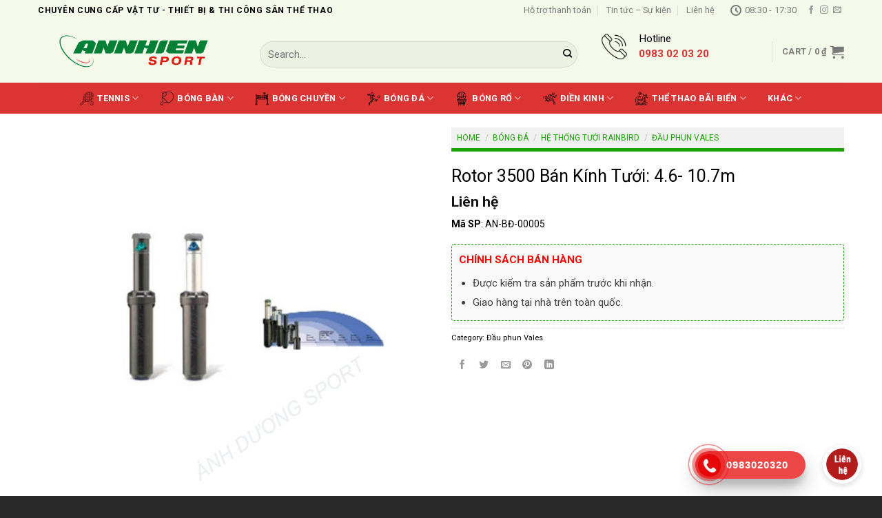

--- FILE ---
content_type: text/html; charset=UTF-8
request_url: https://annhiensport.com/sanpham/rotor-3500-ban-kinh-tuoi-4-6-10-7m
body_size: 26372
content:
<!DOCTYPE html>
<!--[if IE 9 ]> <html lang="vi" class="ie9 loading-site no-js"> <![endif]-->
<!--[if IE 8 ]> <html lang="vi" class="ie8 loading-site no-js"> <![endif]-->
<!--[if (gte IE 9)|!(IE)]><!--><html lang="vi" class="loading-site no-js"> <!--<![endif]-->
<head>
	<meta charset="UTF-8" />
	<link rel="profile" href="https://gmpg.org/xfn/11" />
	<link rel="pingback" href="https://annhiensport.com/xmlrpc.php" />

	<script>(function(html){html.className = html.className.replace(/\bno-js\b/,'js')})(document.documentElement);</script>
<meta name='robots' content='index, follow, max-image-preview:large, max-snippet:-1, max-video-preview:-1' />
<meta name="viewport" content="width=device-width, initial-scale=1, maximum-scale=1" />
	<!-- This site is optimized with the Yoast SEO plugin v21.4 - https://yoast.com/wordpress/plugins/seo/ -->
	<title>Rotor 3500 Bán Kính Tưới: 4.6- 10.7m</title>
	<meta name="description" content="Rotor 3500 Bán Kính Tưới: 4.6- 10.7m" />
	<link rel="canonical" href="https://annhiensport.com/sanpham/rotor-3500-ban-kinh-tuoi-4-6-10-7m" />
	<meta property="og:locale" content="vi_VN" />
	<meta property="og:type" content="article" />
	<meta property="og:title" content="Rotor 3500 Bán Kính Tưới: 4.6- 10.7m" />
	<meta property="og:description" content="Rotor 3500 Bán Kính Tưới: 4.6- 10.7m" />
	<meta property="og:url" content="https://annhiensport.com/sanpham/rotor-3500-ban-kinh-tuoi-4-6-10-7m" />
	<meta property="og:site_name" content="Chuyên cung cấp vật tư &amp; thiết bị thi công sân thể thao" />
	<meta property="article:modified_time" content="2022-12-01T16:52:55+00:00" />
	<meta property="og:image" content="https://annhiensport.com/wp-content/uploads/2022/12/dau-phun-vales-h1.jpg" />
	<meta property="og:image:width" content="700" />
	<meta property="og:image:height" content="700" />
	<meta property="og:image:type" content="image/jpeg" />
	<meta name="twitter:card" content="summary_large_image" />
	<meta name="twitter:label1" content="Ước tính thời gian đọc" />
	<meta name="twitter:data1" content="1 phút" />
	<script type="application/ld+json" class="yoast-schema-graph">{"@context":"https://schema.org","@graph":[{"@type":"WebPage","@id":"https://annhiensport.com/sanpham/rotor-3500-ban-kinh-tuoi-4-6-10-7m","url":"https://annhiensport.com/sanpham/rotor-3500-ban-kinh-tuoi-4-6-10-7m","name":"Rotor 3500 Bán Kính Tưới: 4.6- 10.7m","isPartOf":{"@id":"https://annhiensport.com/#website"},"primaryImageOfPage":{"@id":"https://annhiensport.com/sanpham/rotor-3500-ban-kinh-tuoi-4-6-10-7m#primaryimage"},"image":{"@id":"https://annhiensport.com/sanpham/rotor-3500-ban-kinh-tuoi-4-6-10-7m#primaryimage"},"thumbnailUrl":"https://annhiensport.com/wp-content/uploads/2022/12/dau-phun-vales-h1.jpg","datePublished":"2022-12-01T16:52:54+00:00","dateModified":"2022-12-01T16:52:55+00:00","description":"Rotor 3500 Bán Kính Tưới: 4.6- 10.7m","breadcrumb":{"@id":"https://annhiensport.com/sanpham/rotor-3500-ban-kinh-tuoi-4-6-10-7m#breadcrumb"},"inLanguage":"vi","potentialAction":[{"@type":"ReadAction","target":["https://annhiensport.com/sanpham/rotor-3500-ban-kinh-tuoi-4-6-10-7m"]}]},{"@type":"ImageObject","inLanguage":"vi","@id":"https://annhiensport.com/sanpham/rotor-3500-ban-kinh-tuoi-4-6-10-7m#primaryimage","url":"https://annhiensport.com/wp-content/uploads/2022/12/dau-phun-vales-h1.jpg","contentUrl":"https://annhiensport.com/wp-content/uploads/2022/12/dau-phun-vales-h1.jpg","width":700,"height":700},{"@type":"BreadcrumbList","@id":"https://annhiensport.com/sanpham/rotor-3500-ban-kinh-tuoi-4-6-10-7m#breadcrumb","itemListElement":[{"@type":"ListItem","position":1,"name":"Trang chủ","item":"https://annhiensport.com/"},{"@type":"ListItem","position":2,"name":"Shop","item":"https://annhiensport.com/shop"},{"@type":"ListItem","position":3,"name":"Bóng đá","item":"https://annhiensport.com/product-category/bong-da"},{"@type":"ListItem","position":4,"name":"Hệ thống tưới Rainbird","item":"https://annhiensport.com/product-category/bong-da/he-thong-tuoi-rainbird"},{"@type":"ListItem","position":5,"name":"Đầu phun Vales","item":"https://annhiensport.com/product-category/bong-da/he-thong-tuoi-rainbird/dau-phun-vales"},{"@type":"ListItem","position":6,"name":"Rotor 3500 Bán Kính Tưới: 4.6- 10.7m"}]},{"@type":"WebSite","@id":"https://annhiensport.com/#website","url":"https://annhiensport.com/","name":"Chuyên cung cấp vật tư &amp; thiết bị thi công sân thể thao","description":"","publisher":{"@id":"https://annhiensport.com/#organization"},"potentialAction":[{"@type":"SearchAction","target":{"@type":"EntryPoint","urlTemplate":"https://annhiensport.com/?s={search_term_string}"},"query-input":"required name=search_term_string"}],"inLanguage":"vi"},{"@type":"Organization","@id":"https://annhiensport.com/#organization","name":"annhiensport","url":"https://annhiensport.com/","logo":{"@type":"ImageObject","inLanguage":"vi","@id":"https://annhiensport.com/#/schema/logo/image/","url":"https://annhiensport.com/wp-content/uploads/2022/02/ANNHIEN.png","contentUrl":"https://annhiensport.com/wp-content/uploads/2022/02/ANNHIEN.png","width":1000,"height":188,"caption":"annhiensport"},"image":{"@id":"https://annhiensport.com/#/schema/logo/image/"}}]}</script>
	<!-- / Yoast SEO plugin. -->


<link rel='dns-prefetch' href='//cdn.jsdelivr.net' />
<link rel='dns-prefetch' href='//fonts.googleapis.com' />
<link rel="alternate" type="application/rss+xml" title="Dòng thông tin Chuyên cung cấp vật tư &amp; thiết bị  thi công sân thể thao &raquo;" href="https://annhiensport.com/feed" />
<link rel="alternate" type="application/rss+xml" title="Chuyên cung cấp vật tư &amp; thiết bị  thi công sân thể thao &raquo; Dòng bình luận" href="https://annhiensport.com/comments/feed" />
<link rel="alternate" type="application/rss+xml" title="Chuyên cung cấp vật tư &amp; thiết bị  thi công sân thể thao &raquo; Rotor 3500 Bán Kính Tưới: 4.6- 10.7m Dòng bình luận" href="https://annhiensport.com/sanpham/rotor-3500-ban-kinh-tuoi-4-6-10-7m/feed" />
<link rel="alternate" title="oNhúng (JSON)" type="application/json+oembed" href="https://annhiensport.com/wp-json/oembed/1.0/embed?url=https%3A%2F%2Fannhiensport.com%2Fsanpham%2Frotor-3500-ban-kinh-tuoi-4-6-10-7m" />
<link rel="alternate" title="oNhúng (XML)" type="text/xml+oembed" href="https://annhiensport.com/wp-json/oembed/1.0/embed?url=https%3A%2F%2Fannhiensport.com%2Fsanpham%2Frotor-3500-ban-kinh-tuoi-4-6-10-7m&#038;format=xml" />
<link rel="prefetch" href="https://annhiensport.com/wp-content/themes/flatsome/assets/js/chunk.countup.fe2c1016.js" />
<link rel="prefetch" href="https://annhiensport.com/wp-content/themes/flatsome/assets/js/chunk.sticky-sidebar.a58a6557.js" />
<link rel="prefetch" href="https://annhiensport.com/wp-content/themes/flatsome/assets/js/chunk.tooltips.29144c1c.js" />
<link rel="prefetch" href="https://annhiensport.com/wp-content/themes/flatsome/assets/js/chunk.vendors-popups.947eca5c.js" />
<link rel="prefetch" href="https://annhiensport.com/wp-content/themes/flatsome/assets/js/chunk.vendors-slider.f0d2cbc9.js" />
<style id='wp-img-auto-sizes-contain-inline-css' type='text/css'>
img:is([sizes=auto i],[sizes^="auto," i]){contain-intrinsic-size:3000px 1500px}
/*# sourceURL=wp-img-auto-sizes-contain-inline-css */
</style>
<link rel='stylesheet' id='callNowMevivu-css' href='https://annhiensport.com/wp-content/plugins/floating-click-to-contact-buttons/css/callNow.css?ver=6.9' type='text/css' media='all' />
<link rel='stylesheet' id='floatingbutton-css' href='https://annhiensport.com/wp-content/plugins/floating-click-to-contact-buttons/css/style.css?ver=6.9' type='text/css' media='all' />
<link rel='stylesheet' id='modal-css' href='https://annhiensport.com/wp-content/plugins/floating-click-to-contact-buttons/css/modal.css?ver=6.9' type='text/css' media='all' />
<link rel='stylesheet' id='dashicons-css' href='https://annhiensport.com/wp-includes/css/dashicons.min.css?ver=6.9' type='text/css' media='all' />
<link rel='stylesheet' id='elusive-css' href='https://annhiensport.com/wp-content/plugins/ot-flatsome-vertical-menu/libs/menu-icons/vendor/codeinwp/icon-picker/css/types/elusive.min.css?ver=2.0' type='text/css' media='all' />
<link rel='stylesheet' id='font-awesome-css' href='https://annhiensport.com/wp-content/plugins/ot-flatsome-vertical-menu/libs/menu-icons/vendor/codeinwp/icon-picker/css/types/font-awesome.min.css?ver=4.7.0' type='text/css' media='all' />
<link rel='stylesheet' id='foundation-icons-css' href='https://annhiensport.com/wp-content/plugins/ot-flatsome-vertical-menu/libs/menu-icons/vendor/codeinwp/icon-picker/css/types/foundation-icons.min.css?ver=3.0' type='text/css' media='all' />
<link rel='stylesheet' id='genericons-css' href='https://annhiensport.com/wp-content/plugins/ot-flatsome-vertical-menu/libs/menu-icons/vendor/codeinwp/icon-picker/css/types/genericons.min.css?ver=3.4' type='text/css' media='all' />
<link rel='stylesheet' id='menu-icons-extra-css' href='https://annhiensport.com/wp-content/plugins/ot-flatsome-vertical-menu/libs/menu-icons/css/extra.min.css?ver=0.12.2' type='text/css' media='all' />
<style id='wp-emoji-styles-inline-css' type='text/css'>

	img.wp-smiley, img.emoji {
		display: inline !important;
		border: none !important;
		box-shadow: none !important;
		height: 1em !important;
		width: 1em !important;
		margin: 0 0.07em !important;
		vertical-align: -0.1em !important;
		background: none !important;
		padding: 0 !important;
	}
/*# sourceURL=wp-emoji-styles-inline-css */
</style>
<style id='wp-block-library-inline-css' type='text/css'>
:root{--wp-block-synced-color:#7a00df;--wp-block-synced-color--rgb:122,0,223;--wp-bound-block-color:var(--wp-block-synced-color);--wp-editor-canvas-background:#ddd;--wp-admin-theme-color:#007cba;--wp-admin-theme-color--rgb:0,124,186;--wp-admin-theme-color-darker-10:#006ba1;--wp-admin-theme-color-darker-10--rgb:0,107,160.5;--wp-admin-theme-color-darker-20:#005a87;--wp-admin-theme-color-darker-20--rgb:0,90,135;--wp-admin-border-width-focus:2px}@media (min-resolution:192dpi){:root{--wp-admin-border-width-focus:1.5px}}.wp-element-button{cursor:pointer}:root .has-very-light-gray-background-color{background-color:#eee}:root .has-very-dark-gray-background-color{background-color:#313131}:root .has-very-light-gray-color{color:#eee}:root .has-very-dark-gray-color{color:#313131}:root .has-vivid-green-cyan-to-vivid-cyan-blue-gradient-background{background:linear-gradient(135deg,#00d084,#0693e3)}:root .has-purple-crush-gradient-background{background:linear-gradient(135deg,#34e2e4,#4721fb 50%,#ab1dfe)}:root .has-hazy-dawn-gradient-background{background:linear-gradient(135deg,#faaca8,#dad0ec)}:root .has-subdued-olive-gradient-background{background:linear-gradient(135deg,#fafae1,#67a671)}:root .has-atomic-cream-gradient-background{background:linear-gradient(135deg,#fdd79a,#004a59)}:root .has-nightshade-gradient-background{background:linear-gradient(135deg,#330968,#31cdcf)}:root .has-midnight-gradient-background{background:linear-gradient(135deg,#020381,#2874fc)}:root{--wp--preset--font-size--normal:16px;--wp--preset--font-size--huge:42px}.has-regular-font-size{font-size:1em}.has-larger-font-size{font-size:2.625em}.has-normal-font-size{font-size:var(--wp--preset--font-size--normal)}.has-huge-font-size{font-size:var(--wp--preset--font-size--huge)}.has-text-align-center{text-align:center}.has-text-align-left{text-align:left}.has-text-align-right{text-align:right}.has-fit-text{white-space:nowrap!important}#end-resizable-editor-section{display:none}.aligncenter{clear:both}.items-justified-left{justify-content:flex-start}.items-justified-center{justify-content:center}.items-justified-right{justify-content:flex-end}.items-justified-space-between{justify-content:space-between}.screen-reader-text{border:0;clip-path:inset(50%);height:1px;margin:-1px;overflow:hidden;padding:0;position:absolute;width:1px;word-wrap:normal!important}.screen-reader-text:focus{background-color:#ddd;clip-path:none;color:#444;display:block;font-size:1em;height:auto;left:5px;line-height:normal;padding:15px 23px 14px;text-decoration:none;top:5px;width:auto;z-index:100000}html :where(.has-border-color){border-style:solid}html :where([style*=border-top-color]){border-top-style:solid}html :where([style*=border-right-color]){border-right-style:solid}html :where([style*=border-bottom-color]){border-bottom-style:solid}html :where([style*=border-left-color]){border-left-style:solid}html :where([style*=border-width]){border-style:solid}html :where([style*=border-top-width]){border-top-style:solid}html :where([style*=border-right-width]){border-right-style:solid}html :where([style*=border-bottom-width]){border-bottom-style:solid}html :where([style*=border-left-width]){border-left-style:solid}html :where(img[class*=wp-image-]){height:auto;max-width:100%}:where(figure){margin:0 0 1em}html :where(.is-position-sticky){--wp-admin--admin-bar--position-offset:var(--wp-admin--admin-bar--height,0px)}@media screen and (max-width:600px){html :where(.is-position-sticky){--wp-admin--admin-bar--position-offset:0px}}

/*# sourceURL=wp-block-library-inline-css */
</style><style id='global-styles-inline-css' type='text/css'>
:root{--wp--preset--aspect-ratio--square: 1;--wp--preset--aspect-ratio--4-3: 4/3;--wp--preset--aspect-ratio--3-4: 3/4;--wp--preset--aspect-ratio--3-2: 3/2;--wp--preset--aspect-ratio--2-3: 2/3;--wp--preset--aspect-ratio--16-9: 16/9;--wp--preset--aspect-ratio--9-16: 9/16;--wp--preset--color--black: #000000;--wp--preset--color--cyan-bluish-gray: #abb8c3;--wp--preset--color--white: #ffffff;--wp--preset--color--pale-pink: #f78da7;--wp--preset--color--vivid-red: #cf2e2e;--wp--preset--color--luminous-vivid-orange: #ff6900;--wp--preset--color--luminous-vivid-amber: #fcb900;--wp--preset--color--light-green-cyan: #7bdcb5;--wp--preset--color--vivid-green-cyan: #00d084;--wp--preset--color--pale-cyan-blue: #8ed1fc;--wp--preset--color--vivid-cyan-blue: #0693e3;--wp--preset--color--vivid-purple: #9b51e0;--wp--preset--gradient--vivid-cyan-blue-to-vivid-purple: linear-gradient(135deg,rgb(6,147,227) 0%,rgb(155,81,224) 100%);--wp--preset--gradient--light-green-cyan-to-vivid-green-cyan: linear-gradient(135deg,rgb(122,220,180) 0%,rgb(0,208,130) 100%);--wp--preset--gradient--luminous-vivid-amber-to-luminous-vivid-orange: linear-gradient(135deg,rgb(252,185,0) 0%,rgb(255,105,0) 100%);--wp--preset--gradient--luminous-vivid-orange-to-vivid-red: linear-gradient(135deg,rgb(255,105,0) 0%,rgb(207,46,46) 100%);--wp--preset--gradient--very-light-gray-to-cyan-bluish-gray: linear-gradient(135deg,rgb(238,238,238) 0%,rgb(169,184,195) 100%);--wp--preset--gradient--cool-to-warm-spectrum: linear-gradient(135deg,rgb(74,234,220) 0%,rgb(151,120,209) 20%,rgb(207,42,186) 40%,rgb(238,44,130) 60%,rgb(251,105,98) 80%,rgb(254,248,76) 100%);--wp--preset--gradient--blush-light-purple: linear-gradient(135deg,rgb(255,206,236) 0%,rgb(152,150,240) 100%);--wp--preset--gradient--blush-bordeaux: linear-gradient(135deg,rgb(254,205,165) 0%,rgb(254,45,45) 50%,rgb(107,0,62) 100%);--wp--preset--gradient--luminous-dusk: linear-gradient(135deg,rgb(255,203,112) 0%,rgb(199,81,192) 50%,rgb(65,88,208) 100%);--wp--preset--gradient--pale-ocean: linear-gradient(135deg,rgb(255,245,203) 0%,rgb(182,227,212) 50%,rgb(51,167,181) 100%);--wp--preset--gradient--electric-grass: linear-gradient(135deg,rgb(202,248,128) 0%,rgb(113,206,126) 100%);--wp--preset--gradient--midnight: linear-gradient(135deg,rgb(2,3,129) 0%,rgb(40,116,252) 100%);--wp--preset--font-size--small: 13px;--wp--preset--font-size--medium: 20px;--wp--preset--font-size--large: 36px;--wp--preset--font-size--x-large: 42px;--wp--preset--spacing--20: 0.44rem;--wp--preset--spacing--30: 0.67rem;--wp--preset--spacing--40: 1rem;--wp--preset--spacing--50: 1.5rem;--wp--preset--spacing--60: 2.25rem;--wp--preset--spacing--70: 3.38rem;--wp--preset--spacing--80: 5.06rem;--wp--preset--shadow--natural: 6px 6px 9px rgba(0, 0, 0, 0.2);--wp--preset--shadow--deep: 12px 12px 50px rgba(0, 0, 0, 0.4);--wp--preset--shadow--sharp: 6px 6px 0px rgba(0, 0, 0, 0.2);--wp--preset--shadow--outlined: 6px 6px 0px -3px rgb(255, 255, 255), 6px 6px rgb(0, 0, 0);--wp--preset--shadow--crisp: 6px 6px 0px rgb(0, 0, 0);}:where(.is-layout-flex){gap: 0.5em;}:where(.is-layout-grid){gap: 0.5em;}body .is-layout-flex{display: flex;}.is-layout-flex{flex-wrap: wrap;align-items: center;}.is-layout-flex > :is(*, div){margin: 0;}body .is-layout-grid{display: grid;}.is-layout-grid > :is(*, div){margin: 0;}:where(.wp-block-columns.is-layout-flex){gap: 2em;}:where(.wp-block-columns.is-layout-grid){gap: 2em;}:where(.wp-block-post-template.is-layout-flex){gap: 1.25em;}:where(.wp-block-post-template.is-layout-grid){gap: 1.25em;}.has-black-color{color: var(--wp--preset--color--black) !important;}.has-cyan-bluish-gray-color{color: var(--wp--preset--color--cyan-bluish-gray) !important;}.has-white-color{color: var(--wp--preset--color--white) !important;}.has-pale-pink-color{color: var(--wp--preset--color--pale-pink) !important;}.has-vivid-red-color{color: var(--wp--preset--color--vivid-red) !important;}.has-luminous-vivid-orange-color{color: var(--wp--preset--color--luminous-vivid-orange) !important;}.has-luminous-vivid-amber-color{color: var(--wp--preset--color--luminous-vivid-amber) !important;}.has-light-green-cyan-color{color: var(--wp--preset--color--light-green-cyan) !important;}.has-vivid-green-cyan-color{color: var(--wp--preset--color--vivid-green-cyan) !important;}.has-pale-cyan-blue-color{color: var(--wp--preset--color--pale-cyan-blue) !important;}.has-vivid-cyan-blue-color{color: var(--wp--preset--color--vivid-cyan-blue) !important;}.has-vivid-purple-color{color: var(--wp--preset--color--vivid-purple) !important;}.has-black-background-color{background-color: var(--wp--preset--color--black) !important;}.has-cyan-bluish-gray-background-color{background-color: var(--wp--preset--color--cyan-bluish-gray) !important;}.has-white-background-color{background-color: var(--wp--preset--color--white) !important;}.has-pale-pink-background-color{background-color: var(--wp--preset--color--pale-pink) !important;}.has-vivid-red-background-color{background-color: var(--wp--preset--color--vivid-red) !important;}.has-luminous-vivid-orange-background-color{background-color: var(--wp--preset--color--luminous-vivid-orange) !important;}.has-luminous-vivid-amber-background-color{background-color: var(--wp--preset--color--luminous-vivid-amber) !important;}.has-light-green-cyan-background-color{background-color: var(--wp--preset--color--light-green-cyan) !important;}.has-vivid-green-cyan-background-color{background-color: var(--wp--preset--color--vivid-green-cyan) !important;}.has-pale-cyan-blue-background-color{background-color: var(--wp--preset--color--pale-cyan-blue) !important;}.has-vivid-cyan-blue-background-color{background-color: var(--wp--preset--color--vivid-cyan-blue) !important;}.has-vivid-purple-background-color{background-color: var(--wp--preset--color--vivid-purple) !important;}.has-black-border-color{border-color: var(--wp--preset--color--black) !important;}.has-cyan-bluish-gray-border-color{border-color: var(--wp--preset--color--cyan-bluish-gray) !important;}.has-white-border-color{border-color: var(--wp--preset--color--white) !important;}.has-pale-pink-border-color{border-color: var(--wp--preset--color--pale-pink) !important;}.has-vivid-red-border-color{border-color: var(--wp--preset--color--vivid-red) !important;}.has-luminous-vivid-orange-border-color{border-color: var(--wp--preset--color--luminous-vivid-orange) !important;}.has-luminous-vivid-amber-border-color{border-color: var(--wp--preset--color--luminous-vivid-amber) !important;}.has-light-green-cyan-border-color{border-color: var(--wp--preset--color--light-green-cyan) !important;}.has-vivid-green-cyan-border-color{border-color: var(--wp--preset--color--vivid-green-cyan) !important;}.has-pale-cyan-blue-border-color{border-color: var(--wp--preset--color--pale-cyan-blue) !important;}.has-vivid-cyan-blue-border-color{border-color: var(--wp--preset--color--vivid-cyan-blue) !important;}.has-vivid-purple-border-color{border-color: var(--wp--preset--color--vivid-purple) !important;}.has-vivid-cyan-blue-to-vivid-purple-gradient-background{background: var(--wp--preset--gradient--vivid-cyan-blue-to-vivid-purple) !important;}.has-light-green-cyan-to-vivid-green-cyan-gradient-background{background: var(--wp--preset--gradient--light-green-cyan-to-vivid-green-cyan) !important;}.has-luminous-vivid-amber-to-luminous-vivid-orange-gradient-background{background: var(--wp--preset--gradient--luminous-vivid-amber-to-luminous-vivid-orange) !important;}.has-luminous-vivid-orange-to-vivid-red-gradient-background{background: var(--wp--preset--gradient--luminous-vivid-orange-to-vivid-red) !important;}.has-very-light-gray-to-cyan-bluish-gray-gradient-background{background: var(--wp--preset--gradient--very-light-gray-to-cyan-bluish-gray) !important;}.has-cool-to-warm-spectrum-gradient-background{background: var(--wp--preset--gradient--cool-to-warm-spectrum) !important;}.has-blush-light-purple-gradient-background{background: var(--wp--preset--gradient--blush-light-purple) !important;}.has-blush-bordeaux-gradient-background{background: var(--wp--preset--gradient--blush-bordeaux) !important;}.has-luminous-dusk-gradient-background{background: var(--wp--preset--gradient--luminous-dusk) !important;}.has-pale-ocean-gradient-background{background: var(--wp--preset--gradient--pale-ocean) !important;}.has-electric-grass-gradient-background{background: var(--wp--preset--gradient--electric-grass) !important;}.has-midnight-gradient-background{background: var(--wp--preset--gradient--midnight) !important;}.has-small-font-size{font-size: var(--wp--preset--font-size--small) !important;}.has-medium-font-size{font-size: var(--wp--preset--font-size--medium) !important;}.has-large-font-size{font-size: var(--wp--preset--font-size--large) !important;}.has-x-large-font-size{font-size: var(--wp--preset--font-size--x-large) !important;}
/*# sourceURL=global-styles-inline-css */
</style>

<style id='classic-theme-styles-inline-css' type='text/css'>
/*! This file is auto-generated */
.wp-block-button__link{color:#fff;background-color:#32373c;border-radius:9999px;box-shadow:none;text-decoration:none;padding:calc(.667em + 2px) calc(1.333em + 2px);font-size:1.125em}.wp-block-file__button{background:#32373c;color:#fff;text-decoration:none}
/*# sourceURL=/wp-includes/css/classic-themes.min.css */
</style>
<link rel='stylesheet' id='contact-form-7-css' href='https://annhiensport.com/wp-content/plugins/contact-form-7/includes/css/styles.css?ver=5.8.1' type='text/css' media='all' />
<link rel='stylesheet' id='ot-vertical-menu-css-css' href='https://annhiensport.com/wp-content/plugins/ot-flatsome-vertical-menu/assets/css/style.css?ver=1.2.3' type='text/css' media='all' />
<style id='woocommerce-inline-inline-css' type='text/css'>
.woocommerce form .form-row .required { visibility: visible; }
/*# sourceURL=woocommerce-inline-inline-css */
</style>
<link rel='stylesheet' id='flatsome-main-css' href='https://annhiensport.com/wp-content/themes/flatsome/assets/css/flatsome.css?ver=3.15.3' type='text/css' media='all' />
<style id='flatsome-main-inline-css' type='text/css'>
@font-face {
				font-family: "fl-icons";
				font-display: block;
				src: url(https://annhiensport.com/wp-content/themes/flatsome/assets/css/icons/fl-icons.eot?v=3.15.3);
				src:
					url(https://annhiensport.com/wp-content/themes/flatsome/assets/css/icons/fl-icons.eot#iefix?v=3.15.3) format("embedded-opentype"),
					url(https://annhiensport.com/wp-content/themes/flatsome/assets/css/icons/fl-icons.woff2?v=3.15.3) format("woff2"),
					url(https://annhiensport.com/wp-content/themes/flatsome/assets/css/icons/fl-icons.ttf?v=3.15.3) format("truetype"),
					url(https://annhiensport.com/wp-content/themes/flatsome/assets/css/icons/fl-icons.woff?v=3.15.3) format("woff"),
					url(https://annhiensport.com/wp-content/themes/flatsome/assets/css/icons/fl-icons.svg?v=3.15.3#fl-icons) format("svg");
			}
/*# sourceURL=flatsome-main-inline-css */
</style>
<link rel='stylesheet' id='flatsome-shop-css' href='https://annhiensport.com/wp-content/themes/flatsome/assets/css/flatsome-shop.css?ver=3.15.3' type='text/css' media='all' />
<link rel='stylesheet' id='flatsome-style-css' href='https://annhiensport.com/wp-content/themes/flatsome-child/style.css?ver=3.0' type='text/css' media='all' />
<link rel='stylesheet' id='flatsome-googlefonts-css' href='//fonts.googleapis.com/css?family=Roboto%3Aregular%2C700%2Cregular%2C700%7CDancing+Script%3Aregular%2C400&#038;display=swap&#038;ver=3.9' type='text/css' media='all' />
<script type="text/javascript">
            window._nslDOMReady = function (callback) {
                if ( document.readyState === "complete" || document.readyState === "interactive" ) {
                    callback();
                } else {
                    document.addEventListener( "DOMContentLoaded", callback );
                }
            };
            </script><script type="text/javascript" src="https://annhiensport.com/wp-includes/js/jquery/jquery.min.js?ver=3.7.1" id="jquery-core-js"></script>
<script type="text/javascript" src="https://annhiensport.com/wp-includes/js/jquery/jquery-migrate.min.js?ver=3.4.1" id="jquery-migrate-js"></script>
<link rel="https://api.w.org/" href="https://annhiensport.com/wp-json/" /><link rel="alternate" title="JSON" type="application/json" href="https://annhiensport.com/wp-json/wp/v2/product/2692" /><link rel="EditURI" type="application/rsd+xml" title="RSD" href="https://annhiensport.com/xmlrpc.php?rsd" />
<meta name="generator" content="WordPress 6.9" />
<meta name="generator" content="WooCommerce 8.2.4" />
<link rel='shortlink' href='https://annhiensport.com/?p=2692' />
<style>.bg{opacity: 0; transition: opacity 1s; -webkit-transition: opacity 1s;} .bg-loaded{opacity: 1;}</style><!--[if IE]><link rel="stylesheet" type="text/css" href="https://annhiensport.com/wp-content/themes/flatsome/assets/css/ie-fallback.css"><script src="//cdnjs.cloudflare.com/ajax/libs/html5shiv/3.6.1/html5shiv.js"></script><script>var head = document.getElementsByTagName('head')[0],style = document.createElement('style');style.type = 'text/css';style.styleSheet.cssText = ':before,:after{content:none !important';head.appendChild(style);setTimeout(function(){head.removeChild(style);}, 0);</script><script src="https://annhiensport.com/wp-content/themes/flatsome/assets/libs/ie-flexibility.js"></script><![endif]-->	<noscript><style>.woocommerce-product-gallery{ opacity: 1 !important; }</style></noscript>
	<style id="custom-css" type="text/css">:root {--primary-color: #dd3333;}.full-width .ubermenu-nav, .container, .row{max-width: 1270px}.row.row-collapse{max-width: 1240px}.row.row-small{max-width: 1262.5px}.row.row-large{max-width: 1300px}.header-main{height: 90px}#logo img{max-height: 90px}#logo{width:292px;}.header-bottom{min-height: 45px}.header-top{min-height: 30px}.transparent .header-main{height: 90px}.transparent #logo img{max-height: 90px}.has-transparent + .page-title:first-of-type,.has-transparent + #main > .page-title,.has-transparent + #main > div > .page-title,.has-transparent + #main .page-header-wrapper:first-of-type .page-title{padding-top: 170px;}.header.show-on-scroll,.stuck .header-main{height:70px!important}.stuck #logo img{max-height: 70px!important}.header-bg-color {background-color: #f5f9ea}.header-bottom {background-color: #dc3333}.stuck .header-main .nav > li > a{line-height: 50px }.header-bottom-nav > li > a{line-height: 23px }@media (max-width: 549px) {.header-main{height: 70px}#logo img{max-height: 70px}}.header-top{background-color:#f5f9ea!important;}/* Color */.accordion-title.active, .has-icon-bg .icon .icon-inner,.logo a, .primary.is-underline, .primary.is-link, .badge-outline .badge-inner, .nav-outline > li.active> a,.nav-outline >li.active > a, .cart-icon strong,[data-color='primary'], .is-outline.primary{color: #dd3333;}/* Color !important */[data-text-color="primary"]{color: #dd3333!important;}/* Background Color */[data-text-bg="primary"]{background-color: #dd3333;}/* Background */.scroll-to-bullets a,.featured-title, .label-new.menu-item > a:after, .nav-pagination > li > .current,.nav-pagination > li > span:hover,.nav-pagination > li > a:hover,.has-hover:hover .badge-outline .badge-inner,button[type="submit"], .button.wc-forward:not(.checkout):not(.checkout-button), .button.submit-button, .button.primary:not(.is-outline),.featured-table .title,.is-outline:hover, .has-icon:hover .icon-label,.nav-dropdown-bold .nav-column li > a:hover, .nav-dropdown.nav-dropdown-bold > li > a:hover, .nav-dropdown-bold.dark .nav-column li > a:hover, .nav-dropdown.nav-dropdown-bold.dark > li > a:hover, .header-vertical-menu__opener ,.is-outline:hover, .tagcloud a:hover,.grid-tools a, input[type='submit']:not(.is-form), .box-badge:hover .box-text, input.button.alt,.nav-box > li > a:hover,.nav-box > li.active > a,.nav-pills > li.active > a ,.current-dropdown .cart-icon strong, .cart-icon:hover strong, .nav-line-bottom > li > a:before, .nav-line-grow > li > a:before, .nav-line > li > a:before,.banner, .header-top, .slider-nav-circle .flickity-prev-next-button:hover svg, .slider-nav-circle .flickity-prev-next-button:hover .arrow, .primary.is-outline:hover, .button.primary:not(.is-outline), input[type='submit'].primary, input[type='submit'].primary, input[type='reset'].button, input[type='button'].primary, .badge-inner{background-color: #dd3333;}/* Border */.nav-vertical.nav-tabs > li.active > a,.scroll-to-bullets a.active,.nav-pagination > li > .current,.nav-pagination > li > span:hover,.nav-pagination > li > a:hover,.has-hover:hover .badge-outline .badge-inner,.accordion-title.active,.featured-table,.is-outline:hover, .tagcloud a:hover,blockquote, .has-border, .cart-icon strong:after,.cart-icon strong,.blockUI:before, .processing:before,.loading-spin, .slider-nav-circle .flickity-prev-next-button:hover svg, .slider-nav-circle .flickity-prev-next-button:hover .arrow, .primary.is-outline:hover{border-color: #dd3333}.nav-tabs > li.active > a{border-top-color: #dd3333}.widget_shopping_cart_content .blockUI.blockOverlay:before { border-left-color: #dd3333 }.woocommerce-checkout-review-order .blockUI.blockOverlay:before { border-left-color: #dd3333 }/* Fill */.slider .flickity-prev-next-button:hover svg,.slider .flickity-prev-next-button:hover .arrow{fill: #dd3333;}body{font-family:"Roboto", sans-serif}body{font-weight: 0}body{color: #000000}.nav > li > a {font-family:"Roboto", sans-serif;}.mobile-sidebar-levels-2 .nav > li > ul > li > a {font-family:"Roboto", sans-serif;}.nav > li > a {font-weight: 700;}.mobile-sidebar-levels-2 .nav > li > ul > li > a {font-weight: 700;}h1,h2,h3,h4,h5,h6,.heading-font, .off-canvas-center .nav-sidebar.nav-vertical > li > a{font-family: "Roboto", sans-serif;}h1,h2,h3,h4,h5,h6,.heading-font,.banner h1,.banner h2{font-weight: 700;}h1,h2,h3,h4,h5,h6,.heading-font{color: #000000;}.alt-font{font-family: "Dancing Script", sans-serif;}.alt-font{font-weight: 400!important;}.header:not(.transparent) .header-bottom-nav.nav > li > a{color: #ffffff;}.header:not(.transparent) .header-bottom-nav.nav > li > a:hover,.header:not(.transparent) .header-bottom-nav.nav > li.active > a,.header:not(.transparent) .header-bottom-nav.nav > li.current > a,.header:not(.transparent) .header-bottom-nav.nav > li > a.active,.header:not(.transparent) .header-bottom-nav.nav > li > a.current{color: #f9f9a3;}.header-bottom-nav.nav-line-bottom > li > a:before,.header-bottom-nav.nav-line-grow > li > a:before,.header-bottom-nav.nav-line > li > a:before,.header-bottom-nav.nav-box > li > a:hover,.header-bottom-nav.nav-box > li.active > a,.header-bottom-nav.nav-pills > li > a:hover,.header-bottom-nav.nav-pills > li.active > a{color:#FFF!important;background-color: #f9f9a3;}a{color: #000000;}a:hover{color: #1da107;}.tagcloud a:hover{border-color: #1da107;background-color: #1da107;}.current .breadcrumb-step, [data-icon-label]:after, .button#place_order,.button.checkout,.checkout-button,.single_add_to_cart_button.button{background-color: #ff3945!important }.shop-page-title.featured-title .title-bg{background-image: url(https://localhost/shopannhien/wp-content/uploads/2021/09/Thiet-ke-khong-ten.png);}.shop-page-title.featured-title .title-bg{ background-image: url(https://annhiensport.com/wp-content/uploads/2022/12/dau-phun-vales-h1.jpg)!important;}@media screen and (min-width: 550px){.products .box-vertical .box-image{min-width: 300px!important;width: 300px!important;}}.absolute-footer, html{background-color: #292929}/* Custom CSS */.ux-menu-link__icon+.ux-menu-link__text {padding-left: 0.5em;font-size: 13px;color: #4a4a4a;display: block;position: relative;width: 125px;white-space: nowrap;text-overflow: ellipsis;}.label-new.menu-item > a:after{content:"New";}.label-hot.menu-item > a:after{content:"Hot";}.label-sale.menu-item > a:after{content:"Sale";}.label-popular.menu-item > a:after{content:"Popular";}</style>		<style type="text/css" id="wp-custom-css">
			/* chi?u ngan*/
#wide-nav > .flex-row > .flex-left {
    width: 25%;
    min-width: 250px;
    margin-right: 15px;
}
/* chi?u ngan*/
/* màu */
#mega-menu-wrap {
    width: 100%;
    background: #DC3333;
    position: relative;
}
/* màu */
/* khi click vào m?i hi?n*/
body.home #mega_menu {
display:none;
}/* khi click vào m?i hi?n*/

.heading {background: #f7f7f7 ;
    min-height: 49px;
    border-bottom: 4px solid #25b505;
    position: relative;   height: 50px;}
.heading h2 {
    font-size: 16px;
    margin: 0;
    font-weight: 400;
    padding: 16px; 
}
.heading h2 a {
    color: #1fab00;
    text-transform: uppercase;
}
.readmore {
    position: absolute;
	top: 12px;
    right: 15px; font-size: 14px;
 
    color: gray;
    font-weight: normal; padding-right: 2px;
    padding-top: 1px;
	transition: all .3s;}
.readmore:hover{color: green}
.khuyen-mai {
    background: #f9f9f9;
    border: 1px dashed #1da107;
    border-radius: 4px;
    padding: 10px;
    font-size: 15px; color: #424242;    margin-bottom: 10px;
}
.khuyen-mai strong{color: red; }
.khuyen-mai ul{margin-top: 10px; margin-bottom: 0}
.khuyen-mai ul li{margin-bottom: 4px}
.product-main .product-info{font-size: 14px; padding-top:0}
.thong-bao-chung{font-size: 14px; margin-bottom: 10px}
.demo_store {
    padding: 5px;
    margin: 0;
    text-align: center;
    background-color: #1da107;
    color: #FFF;
    font-size: 15px;
}
.html-shop-page, .shop-container .term-description, .notice{background: #fff7e5;
    padding: 7px;
    border: 1px dashed #d26e4b;
    border-radius: 4px;
    border-left: 8px solid #d26e4b;
    margin-bottom: 15px;
    margin-top: 15px;
    font-size: 15px;
    color: #383838;}
.shop-container .term-description{margin-top:0}
.shop-container .term-description p{margin-bottom:0}
.page-title-inner{padding-left: 0}
#product-sidebar{padding-left:0; padding-right:0; border-right: 0}
.category-page-row .large-3{padding-left:0; padding-right:0}
.category-page-row .large-9{padding-right:0}
.cot1{padding-left:0; padding-right:10px}
.page-title-inner .medium-text-center{font-size: 14px}
.breadcrumbs{text-transform: uppercase;
    font-weight: normal;
    letter-spacing: 0px;
    padding: 0;
    color: #1da107;}
.category-page-row{padding-top:15px}
.category-page-row .products{    background: #f1f1f1;
    margin: 0 !important;
    padding-top: 10px;
    border: 1px solid #e6e6e6;
    border-radius: 4px;
}
 .product-small .col-inner{background: white; border: 1px solid #e6e6e6; border-radius: 4px;}
.product-small .box-text-products{padding-left: 5px; padding-right: 5px}
  .has-hover [class*="image-"] img{border-bottom-left-radius: 0; border-bottom-right-radius:0}
 .product-title{margin-bottom: 10px; font-size: 15px}
 .product-small .price-wrapper del{display: inline-block;
    margin-bottom: 10px;
    font-size: 13px;
	color: #b5b5b5;}
 .product-small .price-wrapper .price{display: block;
    font-size: 16px;
    color: red;}
 .product-small .price-wrapper .price ins span{color: red; font-weight: normal}
.badge-inner{background: #ff7300;
    font-size: 14px; font-weight: normal; padding: 7px;
	border-radius: 4px;}
.badge{height: 30px}
.product-small .box-text{padding-bottom: 50px}
.top{bottom:0 !important; top:auto} .left {
	left: 50px;}
 .badge-container{margin-bottom:10px}
 .product-small .col-inner:hover{border: 1px solid #1da107}
.cot-2{padding-right: 0 !important}
.product-small .price-wrapper .rrp-price{display: inline-block;
    font-size: 14px;
    color: gray;
 }
.footer-secondary{display: none}
.product-main{padding-top: 20px; padding-bottom:0}
.product-main .large-9{padding-right:0}
.product-info .breadcrumbs{font-size: .85em;
    margin: 0 0 .5em;
    background: #f1f1f1;
    padding: 8px;
    border-bottom: 5px solid #1da107;}
.breadcrumbs a{color: rgb(29, 161, 7);}
.product-main .product-title{font-size:25px; font-weight: normal; margin-top: 20px; color: black }
.product-main .price-wrapper .price del{font-size: 18px; font-weight: normal; color: gray; margin-bottom: 15px;    display: inline-block;}
.product-main .price-wrapper .price ins span{font-weight: normal; color: red}
.product-main .price-wrapper .price{font-weight: normal; color: red}
.detailcall-1{padding: 5px 20px;}
.detailcall-1 h3{    margin-bottom: 0;}
.woocommerce-tabs{    background: #ffffff;
    border: 1px solid #e6e6e6;
    padding-left: 10px !important; padding-right: 10px !important; padding-top:30px;
    border-radius: 4px;}
.product-main .product-footer .product-title{font-size: 15px; color: black}

.related-products-wrapper h3{background: #f1f1f1;
    border-bottom: 5px solid #1da107;
    padding-left: 10px;
    color: #1da107;
    height: 45px;
    line-height: 13px;
    margin-bottom: 20px;
    margin-top: 20px; font-size: 16px; letter-spacing:0; font-weight: normal}
.container-width, .full-width .ubermenu-nav, .container, .row {
    max-width: 1200px;
}
.product-main .tabbed-content .tab-panels{font-size: 14px}
 .product-main .product-tabs{    border-bottom: 1px solid #ececec;}
.page-wrapper{padding-top: 20px; padding-bottom:0}
.page-wrapper .large-3{padding-left:0}
.page-wrapper #content{padding-right: 0}
.page-wrapper .col-divided{padding-right:10px}
.blog-wrapper .post-sidebar{padding-right:10px}
.blog-wrapper .large-9{padding-right:0; padding-left:20px}
.box-image .out-of-stock-label{color: #fff;
    font-weight: normal;
    text-transform: none;
    position: absolute;
    top: 0;
    font-size: 14px;
    width: 68px;
    right: 0;
    background: #fff;
    padding: 5px 0;
    background: rgba(255, 0, 0, 0.9);
    text-align: center;
    opacity: .9; border-bottom-right-radius: 5px;
    }
.product-main .badge-container{top:0; left:0; margin-left:10px; margin-top:10px}
 
.menu-mobile .widget_nav_menu{margin-left:0}
.menu-mobile .widget_nav_menu ul>li{padding-left:20px}
.menu-mobile .widget_nav_menu ul>li>ul{padding-left:0 !important; background: #55ac22; margin-left:0}
.menu-mobile .widget_nav_menu .sub-menu li{border-bottom: 1px solid #a3c378}
.menu-mobile .widget_nav_menu .sub-menu li a{font-size: 16px}
.menu-mobile .widget_nav_menu ul>li a{font-size: 18px; padding-top: 7px; padding-bottom:7px}
.widget .toggle{margin-right:20px}
.menu-mobile .col{padding-bottom:0px; padding-left: 10px; padding-right: 10px}
.off-canvas-left.dark .mfp-content{background: white}
.header-block .cot1{padding:0}
@media (max-width: 549px){.left{left:19%} .cot-2{padding-right:10px !important}}


input[type='email'], input[type='search'], input[type='number'], input[type='url'], input[type='tel'], input[type='text'], textarea, select {
    font-size: 15px;
    border-radius: 5px;
    box-shadow: none !important;
}
.form-lien-he input[type='submit'] {
    margin: 0;
    font-weight: normal;
    text-transform: none;
    border-radius: 5px;
}
   
element.style {
}
.product-small .price-wrapper .price {
    display: block;
    font-size: 15px;
    color: red;
}


.ct-sp{
	border:1px solid #f62d3e;
	border-radius:3px;
}

.slider-section .has-hover .bg, .has-hover [class*="image-"] img{border-radius: 4px}
.tieu-de-sidebar{  background: #1E68AE;
    color: #fff;
    text-transform: uppercase;
    font-size: 16px;
    margin: 0;
    height: 46px;
    text-align: center;
    line-height: 46px;
    font-weight: 400;}


.cot1 .tieu-de-phu{height: 37px;
    line-height: 36px;
    font-weight: bold;
    color: #3E3E3E;
    text-align: center;
    background: #f1f1f1;
    font-size: 14px; border: 1px solid #dedede; border-top: 0
}

element.style {
}
.section-title-normal {
    border-bottom: 2px solid #DC3333;
}



.is-divider {
    height: 1px;
    display: block;
    background-color: #1DA107;
    margin: 1em 0 1em;
    width: 100%;
    max-width: 100%;
}
.widget {
    margin-bottom: 1.5em;
    border: solid 2px #1DA107;
    border-radius: 8px;
    padding: 8px;
}

span.widget-title {
    font-size: 1.3em;
    font-weight: 600;
    padding-left: 17px;
    padding-right: 20px;
}


		</style>
		</head>

<body data-rsssl=1 class="wp-singular product-template-default single single-product postid-2692 wp-theme-flatsome wp-child-theme-flatsome-child theme-flatsome ot-vertical-menu woocommerce woocommerce-page woocommerce-no-js full-width lightbox nav-dropdown-has-arrow nav-dropdown-has-shadow nav-dropdown-has-border">


<a class="skip-link screen-reader-text" href="#main">Skip to content</a>

<div id="wrapper">

	
	<header id="header" class="header has-sticky sticky-jump">
		<div class="header-wrapper">
			<div id="top-bar" class="header-top hide-for-sticky">
    <div class="flex-row container">
      <div class="flex-col hide-for-medium flex-left">
          <ul class="nav nav-left medium-nav-center nav-small  nav-divided">
              <li class="html custom html_topbar_left"> <strong class="uppercase">Chuyên cung cấp vật tư - thiết bị & thi công sân thể thao</strong></li>          </ul>
      </div>

      <div class="flex-col hide-for-medium flex-center">
          <ul class="nav nav-center nav-small  nav-divided">
                        </ul>
      </div>

      <div class="flex-col hide-for-medium flex-right">
         <ul class="nav top-bar-nav nav-right nav-small  nav-divided">
              <li id="menu-item-422" class="menu-item menu-item-type-post_type menu-item-object-page menu-item-422 menu-item-design-default"><a href="https://annhiensport.com/ho-tro-thanh-toan" class="nav-top-link">Hỗ trợ thanh toán</a></li>
<li id="menu-item-420" class="menu-item menu-item-type-post_type menu-item-object-page menu-item-420 menu-item-design-default"><a href="https://annhiensport.com/tin-tuc-su-kien" class="nav-top-link">Tin tức – Sự kiện</a></li>
<li id="menu-item-421" class="menu-item menu-item-type-post_type menu-item-object-page menu-item-421 menu-item-design-default"><a href="https://annhiensport.com/lien-he" class="nav-top-link">Liên hệ</a></li>
<li class="header-contact-wrapper">
		<ul id="header-contact" class="nav nav-divided nav-uppercase header-contact">
		
					
						<li class="">
			  <a class="tooltip" title="08:30 - 17:30 ">
			  	   <i class="icon-clock" style="font-size:16px;"></i>			        <span>08:30 - 17:30</span>
			  </a>
			 </li>
			
				</ul>
</li><li class="html header-social-icons ml-0">
	<div class="social-icons follow-icons" ><a href="http://url" target="_blank" data-label="Facebook" rel="noopener noreferrer nofollow" class="icon plain facebook tooltip" title="Follow on Facebook" aria-label="Follow on Facebook"><i class="icon-facebook" ></i></a><a href="http://url" target="_blank" rel="noopener noreferrer nofollow" data-label="Instagram" class="icon plain  instagram tooltip" title="Follow on Instagram" aria-label="Follow on Instagram"><i class="icon-instagram" ></i></a><a href="/cdn-cgi/l/email-protection#ef96809a9daf8a828e8683" data-label="E-mail" rel="nofollow" class="icon plain  email tooltip" title="Send us an email" aria-label="Send us an email"><i class="icon-envelop" ></i></a></div></li>          </ul>
      </div>

            <div class="flex-col show-for-medium flex-grow">
          <ul class="nav nav-center nav-small mobile-nav  nav-divided">
              <li class="html custom html_topbar_left"> <strong class="uppercase">Chuyên cung cấp vật tư - thiết bị & thi công sân thể thao</strong></li>          </ul>
      </div>
      
    </div>
</div>
<div id="masthead" class="header-main ">
      <div class="header-inner flex-row container logo-left medium-logo-center" role="navigation">

          <!-- Logo -->
          <div id="logo" class="flex-col logo">
            
<!-- Header logo -->
<a href="https://annhiensport.com/" title="Chuyên cung cấp vật tư &amp; thiết bị  thi công sân thể thao" rel="home">
		<img width="1000" height="188" src="https://annhiensport.com/wp-content/uploads/2022/02/ANNHIEN.png" class="header_logo header-logo" alt="Chuyên cung cấp vật tư &amp; thiết bị  thi công sân thể thao"/><img  width="1000" height="188" src="https://annhiensport.com/wp-content/uploads/2022/02/ANNHIEN.png" class="header-logo-dark" alt="Chuyên cung cấp vật tư &amp; thiết bị  thi công sân thể thao"/></a>
          </div>

          <!-- Mobile Left Elements -->
          <div class="flex-col show-for-medium flex-left">
            <ul class="mobile-nav nav nav-left ">
              <li class="nav-icon has-icon">
  		<a href="#" data-open="#main-menu" data-pos="left" data-bg="main-menu-overlay" data-color="" class="is-small" aria-label="Menu" aria-controls="main-menu" aria-expanded="false">
		
		  <i class="icon-menu" ></i>
		  		</a>
	</li>            </ul>
          </div>

          <!-- Left Elements -->
          <div class="flex-col hide-for-medium flex-left
            flex-grow">
            <ul class="header-nav header-nav-main nav nav-left  nav-uppercase" >
              <li class="header-block"><div class="header-block-block-1"><div class="row row-full-width"  id="row-402570812">


	<div id="col-1749350535" class="col medium-8 large-8"  >
				<div class="col-inner"  >
			
			

	<div id="gap-1101767882" class="gap-element clearfix" style="display:block; height:auto;">
		
<style>
#gap-1101767882 {
  padding-top: 30px;
}
</style>
	</div>
	

<div class="searchform-wrapper ux-search-box relative form-flat is-xsmall"><form role="search" method="get" class="searchform" action="https://annhiensport.com/">
	<div class="flex-row relative">
						<div class="flex-col flex-grow">
			<label class="screen-reader-text" for="woocommerce-product-search-field-0">Search for:</label>
			<input type="search" id="woocommerce-product-search-field-0" class="search-field mb-0" placeholder="Search&hellip;" value="" name="s" />
			<input type="hidden" name="post_type" value="product" />
					</div>
		<div class="flex-col">
			<button type="submit" value="Search" class="ux-search-submit submit-button secondary button icon mb-0" aria-label="Submit">
				<i class="icon-search" ></i>			</button>
		</div>
	</div>
	<div class="live-search-results text-left z-top"></div>
</form>
</div>


		</div>
					</div>

	

	<div id="col-523670017" class="col medium-4 large-4"  >
				<div class="col-inner"  >
			
			

	<div id="gap-1970068447" class="gap-element clearfix" style="display:block; height:auto;">
		
<style>
#gap-1970068447 {
  padding-top: 15px;
}
</style>
	</div>
	


		<div class="icon-box featured-box icon-box-left text-left"  >
					<div class="icon-box-img" style="width: 39px">
				<div class="icon">
					<div class="icon-inner" >
						<img width="400" height="400" src="https://annhiensport.com/wp-content/uploads/2022/02/helpline-400x400-1.png" class="attachment-medium size-medium" alt="" decoding="async" fetchpriority="high" srcset="https://annhiensport.com/wp-content/uploads/2022/02/helpline-400x400-1.png 400w, https://annhiensport.com/wp-content/uploads/2022/02/helpline-400x400-1-280x280.png 280w, https://annhiensport.com/wp-content/uploads/2022/02/helpline-400x400-1-300x300.png 300w, https://annhiensport.com/wp-content/uploads/2022/02/helpline-400x400-1-100x100.png 100w" sizes="(max-width: 400px) 100vw, 400px" />					</div>
				</div>
			</div>
				<div class="icon-box-text last-reset">
									

	<div id="text-1512364865" class="text">
		

<p>Hotline<br /><span style="color: #dc3333;"><strong>0983 02 03 20</strong></span></p>
		
<style>
#text-1512364865 {
  font-size: 0.95rem;
  line-height: 1.45;
}
</style>
	</div>
	

		</div>
	</div>
	
	

		</div>
					</div>

	

</div></div></li>            </ul>
          </div>

          <!-- Right Elements -->
          <div class="flex-col hide-for-medium flex-right">
            <ul class="header-nav header-nav-main nav nav-right  nav-uppercase">
              <li class="header-divider"></li><li class="cart-item has-icon has-dropdown">

<a href="https://annhiensport.com/cart" title="Cart" class="header-cart-link is-small">


<span class="header-cart-title">
   Cart   /      <span class="cart-price"><span class="woocommerce-Price-amount amount"><bdi>0&nbsp;<span class="woocommerce-Price-currencySymbol">&#8363;</span></bdi></span></span>
  </span>

    <i class="icon-shopping-cart"
    data-icon-label="0">
  </i>
  </a>

 <ul class="nav-dropdown nav-dropdown-default">
    <li class="html widget_shopping_cart">
      <div class="widget_shopping_cart_content">
        

	<p class="woocommerce-mini-cart__empty-message">No products in the cart.</p>


      </div>
    </li>
     </ul>

</li>
            </ul>
          </div>

          <!-- Mobile Right Elements -->
          <div class="flex-col show-for-medium flex-right">
            <ul class="mobile-nav nav nav-right ">
              <li class="cart-item has-icon">

      <a href="https://annhiensport.com/cart" class="header-cart-link off-canvas-toggle nav-top-link is-small" data-open="#cart-popup" data-class="off-canvas-cart" title="Cart" data-pos="right">
  
    <i class="icon-shopping-cart"
    data-icon-label="0">
  </i>
  </a>


  <!-- Cart Sidebar Popup -->
  <div id="cart-popup" class="mfp-hide widget_shopping_cart">
  <div class="cart-popup-inner inner-padding">
      <div class="cart-popup-title text-center">
          <h4 class="uppercase">Cart</h4>
          <div class="is-divider"></div>
      </div>
      <div class="widget_shopping_cart_content">
          

	<p class="woocommerce-mini-cart__empty-message">No products in the cart.</p>


      </div>
             <div class="cart-sidebar-content relative"></div>  </div>
  </div>

</li>
            </ul>
          </div>

      </div>
     
            <div class="container"><div class="top-divider full-width"></div></div>
      </div><div id="wide-nav" class="header-bottom wide-nav nav-dark flex-has-center hide-for-medium">
    <div class="flex-row container">

            
                        <div class="flex-col hide-for-medium flex-center">
                <ul class="nav header-nav header-bottom-nav nav-center  nav-spacing-xlarge nav-uppercase">
                    <li id="menu-item-938" class="menu-item menu-item-type-post_type menu-item-object-page menu-item-938 menu-item-design-container-width menu-item-has-block has-dropdown has-icon-left"><a href="https://annhiensport.com/tennis" class="nav-top-link"><img class="ux-menu-icon" width="20" height="20" src="https://annhiensport.com/wp-content/uploads/2021/11/tennis-3-280x280.png" alt="" />Tennis<i class="icon-angle-down" ></i></a><div class="sub-menu nav-dropdown">	<div id="gap-828947968" class="gap-element clearfix" style="display:block; height:auto;">
		
<style>
#gap-828947968 {
  padding-top: 30px;
}
</style>
	</div>
	

<div class="row row-collapse align-equal"  id="row-862050355">


	<div id="col-1232967390" class="col medium-8 small-12 large-3"  >
				<div class="col-inner"  >
			
			

<div class="row row-large"  id="row-421898298">


	<div id="col-2033255913" class="col small-12 large-12"  >
				<div class="col-inner"  >
			
			

	<div class="ux-menu stack stack-col justify-start ux-menu--divider-solid">
		

	<div class="ux-menu-title flex">
		SƠN SÂN TENNIS	</div>
	

	<div class="ux-menu-link flex menu-item">
		<a class="ux-menu-link__link flex" href="https://annhiensport.com/product-category/tennis/son-san-tennis/son-decoturf-usa"  >
			<i class="ux-menu-link__icon text-center icon-angle-right" ></i>			<span class="ux-menu-link__text">
				Sơn Decoturf USA			</span>
		</a>
	</div>
	

	<div class="ux-menu-link flex menu-item">
		<a class="ux-menu-link__link flex" href="https://annhiensport.com/product-category/tennis/son-san-tennis/son-flexipave"  >
			<i class="ux-menu-link__icon text-center icon-angle-right" ></i>			<span class="ux-menu-link__text">
				Sơn Flexipave			</span>
		</a>
	</div>
	

	<div class="ux-menu-title flex">
		NỀN SÂN	</div>
	

	<div class="ux-menu-link flex menu-item">
		<a class="ux-menu-link__link flex" href="https://annhiensport.com/product-category/tennis/nen-san/nen-dat-nen"  >
			<i class="ux-menu-link__icon text-center icon-angle-right" ></i>			<span class="ux-menu-link__text">
				Nền đất nện			</span>
		</a>
	</div>
	

	<div class="ux-menu-link flex menu-item">
		<a class="ux-menu-link__link flex" href="https://annhiensport.com/product-category/tennis/nen-san/co-tu-nhien-san-tennis"  >
			<i class="ux-menu-link__icon text-center icon-angle-right" ></i>			<span class="ux-menu-link__text">
				Cỏ tự nhiên			</span>
		</a>
	</div>
	

	<div class="ux-menu-link flex menu-item">
		<a class="ux-menu-link__link flex" href="https://annhiensport.com/product-category/tennis/nen-san/co-nhan-tao-san-tennis-co-san-tennis"  >
			<i class="ux-menu-link__icon text-center icon-angle-right" ></i>			<span class="ux-menu-link__text">
				Cỏ nhân tạo			</span>
		</a>
	</div>
	


	</div>
	
	<div class="ux-menu stack stack-col justify-start ux-menu--divider-solid">
		

	<div class="ux-menu-title flex">
		HỆ THỐNG CHIẾU SÁNG	</div>
	

	<div class="ux-menu-link flex menu-item">
		<a class="ux-menu-link__link flex" href="https://annhiensport.com/product-category/tennis/he-thong-chieu-sang/bong-den-chieu-sang"  >
			<i class="ux-menu-link__icon text-center icon-angle-right" ></i>			<span class="ux-menu-link__text">
				Bóng đèn chiếu sáng			</span>
		</a>
	</div>
	

	<div class="ux-menu-link flex menu-item">
		<a class="ux-menu-link__link flex" href="https://annhiensport.com/product-category/tennis/he-thong-chieu-sang/cot-den-can-den"  >
			<i class="ux-menu-link__icon text-center icon-angle-right" ></i>			<span class="ux-menu-link__text">
				Cột đèn - cần đèn			</span>
		</a>
	</div>
	

	<div class="ux-menu-link flex menu-item">
		<a class="ux-menu-link__link flex" href="https://annhiensport.com/product-category/tennis/he-thong-chieu-sang/tu-dien-san-tennis"  >
			<i class="ux-menu-link__icon text-center icon-angle-right" ></i>			<span class="ux-menu-link__text">
				Tủ điện sân tennis			</span>
		</a>
	</div>
	


	</div>
	

		</div>
					</div>

	

</div>

		</div>
				
<style>
#col-1232967390 > .col-inner {
  padding: 20px 20px 0px 20px;
}
</style>
	</div>

	

	<div id="col-90583426" class="col hide-for-medium medium-3 small-12 large-3"  >
				<div class="col-inner"  >
			
			

<div class="row"  id="row-1761971753">


	<div id="col-1407582006" class="col small-12 large-12"  >
				<div class="col-inner"  >
			
			

	<div class="ux-menu stack stack-col justify-start ux-menu--divider-solid">
		

	<div class="ux-menu-title flex">
		TRANG THIẾT BỊ SÂN TENNIS	</div>
	

	<div class="ux-menu-link flex menu-item">
		<a class="ux-menu-link__link flex" href="https://annhiensport.com/product-category/tennis/trang-thiet-bi-san-tennis/thiet-bi/tru-cang-luoi-tennis"  >
			<i class="ux-menu-link__icon text-center icon-angle-right" ></i>			<span class="ux-menu-link__text">
				Trụ căng lưới			</span>
		</a>
	</div>
	

	<div class="ux-menu-link flex menu-item">
		<a class="ux-menu-link__link flex" href="https://annhiensport.com/product-category/tennis/trang-thiet-bi-san-tennis/thiet-bi/ghe-trong-tai"  >
			<i class="ux-menu-link__icon text-center icon-angle-right" ></i>			<span class="ux-menu-link__text">
				Ghế trọng tài			</span>
		</a>
	</div>
	

	<div class="ux-menu-link flex menu-item">
		<a class="ux-menu-link__link flex" href="https://annhiensport.com/product-category/tennis/trang-thiet-bi-san-tennis/thiet-bi/ghe-khan-dai"  >
			<i class="ux-menu-link__icon text-center icon-angle-right" ></i>			<span class="ux-menu-link__text">
				Ghế khán đài			</span>
		</a>
	</div>
	

	<div class="ux-menu-link flex menu-item">
		<a class="ux-menu-link__link flex" href="https://annhiensport.com/product-category/tennis/trang-thiet-bi-san-tennis/thiet-bi/bang-diem"  >
			<i class="ux-menu-link__icon text-center icon-angle-right" ></i>			<span class="ux-menu-link__text">
				Bảng điểm thi đấu			</span>
		</a>
	</div>
	

	<div class="ux-menu-link flex menu-item">
		<a class="ux-menu-link__link flex" href="https://annhiensport.com/product-category/tennis/trang-thiet-bi-san-tennis/thiet-bi/ban-gat-nuoc"  >
			<i class="ux-menu-link__icon text-center icon-angle-right" ></i>			<span class="ux-menu-link__text">
				Xe gạt nước			</span>
		</a>
	</div>
	

	<div class="ux-menu-link flex menu-item">
		<a class="ux-menu-link__link flex" href="https://annhiensport.com/product-category/tennis/trang-thiet-bi-san-tennis/thiet-bi/may-ban-bong"  >
			<i class="ux-menu-link__icon text-center icon-angle-right" ></i>			<span class="ux-menu-link__text">
				Giỏ đựng bóng - máy bắn bóng			</span>
		</a>
	</div>
	

	<div class="ux-menu-link flex menu-item">
		<a class="ux-menu-link__link flex" href="https://annhiensport.com/product-category/tennis/trang-thiet-bi-san-tennis/thiet-bi/luoi-tennis"  >
			<i class="ux-menu-link__icon text-center icon-angle-right" ></i>			<span class="ux-menu-link__text">
				Lưới tennis giữa sân			</span>
		</a>
	</div>
	

	<div class="ux-menu-link flex menu-item">
		<a class="ux-menu-link__link flex" href="https://annhiensport.com/product-category/tennis/trang-thiet-bi-san-tennis/thiet-bi/thiet-bi-ke-line"  >
			<i class="ux-menu-link__icon text-center icon-angle-right" ></i>			<span class="ux-menu-link__text">
				Thiết bị kẽ line			</span>
		</a>
	</div>
	

	<div class="ux-menu-link flex menu-item">
		<a class="ux-menu-link__link flex" href="https://annhiensport.com/product-category/tennis/trang-thiet-bi-san-tennis/thiet-bi/hang-rao-san-tennis"  >
			<i class="ux-menu-link__icon text-center icon-angle-right" ></i>			<span class="ux-menu-link__text">
				Hàng rào sân tennis			</span>
		</a>
	</div>
	

	<div class="ux-menu-link flex menu-item">
		<a class="ux-menu-link__link flex" href="https://annhiensport.com/product-category/tennis/trang-thiet-bi-san-tennis/thiet-bi/mai-che-san-tennis"  >
			<i class="ux-menu-link__icon text-center icon-angle-right" ></i>			<span class="ux-menu-link__text">
				Mái che sân tennis			</span>
		</a>
	</div>
	


	</div>
	

		</div>
					</div>

	

</div>

		</div>
				
<style>
#col-90583426 > .col-inner {
  padding: 20px 20px 0px 20px;
}
</style>
	</div>

	

	<div id="col-2134467781" class="col hide-for-medium medium-6 small-12 large-6"  >
				<div class="col-inner"  >
			
			


  <div class="banner has-hover" id="banner-96760168">
          <div class="banner-inner fill">
        <div class="banner-bg fill" >
            <div class="bg fill bg-fill "></div>
                                    
                    </div>
		
        <div class="banner-layers container">
            <div class="fill banner-link"></div>            

   <div id="text-box-1136834624" class="text-box banner-layer x50 md-x50 lg-x50 y50 md-y50 lg-y50 res-text">
                                <div class="text-box-content text dark">
              
              <div class="text-inner text-center">
                  


              </div>
           </div>
                            
<style>
#text-box-1136834624 {
  width: 60%;
}
#text-box-1136834624 .text-box-content {
  font-size: 100%;
}
@media (min-width:550px) {
  #text-box-1136834624 {
    width: 60%;
  }
}
</style>
    </div>
 

        </div>
      </div>

            
<style>
#banner-96760168 {
  padding-top: 400px;
}
#banner-96760168 .bg.bg-loaded {
  background-image: url(https://annhiensport.com/wp-content/uploads/2021/11/san-tennis.jpg);
}
#banner-96760168 .ux-shape-divider--top svg {
  height: 150px;
  --divider-top-width: 100%;
}
#banner-96760168 .ux-shape-divider--bottom svg {
  height: 150px;
  --divider-width: 100%;
}
</style>
  </div>



		</div>
					</div>

	

</div></div></li>
<li id="menu-item-454" class="menu-item menu-item-type-post_type menu-item-object-page menu-item-454 menu-item-design-custom-size menu-item-has-block has-dropdown has-icon-left"><a href="https://annhiensport.com/bong-ban" class="nav-top-link"><img class="ux-menu-icon" width="20" height="20" src="https://annhiensport.com/wp-content/uploads/2021/09/ping-pong-280x280.png" alt="" />Bóng bàn<i class="icon-angle-down" ></i></a><div class="sub-menu nav-dropdown"><div class="row row-collapse align-equal align-right"  id="row-1616475347">


	<div id="col-1419455376" class="col hide-for-medium medium-5 small-12 large-5"  >
				<div class="col-inner"  >
			
			

<div class="row"  id="row-990067738">


	<div id="col-1270394866" class="col small-12 large-12"  >
				<div class="col-inner"  >
			
			

	<div class="ux-menu stack stack-col justify-start">
		

	<div class="ux-menu-title flex">
		THẢM SÀN BÓNG BÀN	</div>
	

	<div class="ux-menu-link flex menu-item">
		<a class="ux-menu-link__link flex" href="https://annhiensport.com/product-category/bong-ban/tham-san"  >
			<i class="ux-menu-link__icon text-center icon-angle-right" ></i>			<span class="ux-menu-link__text">
				Thảm sân bóng bàn			</span>
		</a>
	</div>
	

	<div class="ux-menu-title flex">
		THIẾT BỊ - PHỤ KIỆN	</div>
	

	<div class="ux-menu-link flex menu-item">
		<a class="ux-menu-link__link flex" href="https://annhiensport.com/product-category/bong-ban/thiet-bi-phu-kien-bong-ban"  >
			<i class="ux-menu-link__icon text-center icon-angle-right" ></i>			<span class="ux-menu-link__text">
				Phụ kiện cho sân bóng bàn			</span>
		</a>
	</div>
	


	</div>
	

		</div>
					</div>

	

</div>

		</div>
				
<style>
#col-1419455376 > .col-inner {
  padding: 20px 20px 0px 20px;
}
</style>
	</div>

	

	<div id="col-163823568" class="col hide-for-medium medium-7 small-12 large-7"  >
				<div class="col-inner"  >
			
			


  <div class="banner has-hover" id="banner-66760782">
          <div class="banner-inner fill">
        <div class="banner-bg fill" >
            <div class="bg fill bg-fill "></div>
                                    
                    </div>
		
        <div class="banner-layers container">
            <div class="fill banner-link"></div>            

   <div id="text-box-1103788996" class="text-box banner-layer x50 md-x50 lg-x50 y50 md-y50 lg-y50 res-text">
                                <div class="text-box-content text dark">
              
              <div class="text-inner text-center">
                  


              </div>
           </div>
                            
<style>
#text-box-1103788996 {
  width: 60%;
}
#text-box-1103788996 .text-box-content {
  font-size: 100%;
}
@media (min-width:550px) {
  #text-box-1103788996 {
    width: 60%;
  }
}
</style>
    </div>
 

        </div>
      </div>

            
<style>
#banner-66760782 {
  padding-top: 300px;
}
#banner-66760782 .bg.bg-loaded {
  background-image: url(https://annhiensport.com/wp-content/uploads/2022/11/Ping-Pong-Doubles-Rules.jpg);
}
#banner-66760782 .ux-shape-divider--top svg {
  height: 150px;
  --divider-top-width: 100%;
}
#banner-66760782 .ux-shape-divider--bottom svg {
  height: 150px;
  --divider-width: 100%;
}
</style>
  </div>



		</div>
					</div>

	

</div></div><style>#menu-item-454 > .nav-dropdown {width: 700px;min-height: 300px;}</style></li>
<li id="menu-item-455" class="menu-item menu-item-type-post_type menu-item-object-page menu-item-455 menu-item-design-custom-size menu-item-has-block has-dropdown has-icon-left"><a href="https://annhiensport.com/bong-chuyen" class="nav-top-link"><img class="ux-menu-icon" width="20" height="20" src="https://annhiensport.com/wp-content/uploads/2021/09/volleyball-net-280x280.png" alt="" />Bóng chuyền<i class="icon-angle-down" ></i></a><div class="sub-menu nav-dropdown"><div class="row row-collapse align-equal align-right"  id="row-483326915">


	<div id="col-680039714" class="col hide-for-medium medium-5 small-12 large-5"  >
				<div class="col-inner"  >
			
			

<div class="row"  id="row-1964333864">


	<div id="col-578193167" class="col small-12 large-12"  >
				<div class="col-inner"  >
			
			

	<div class="ux-menu stack stack-col justify-start">
		

	<div class="ux-menu-title flex">
		THẢM SÀN BÓNG CHUYỀN	</div>
	

	<div class="ux-menu-link flex menu-item">
		<a class="ux-menu-link__link flex" href="https://annhiensport.com/product-category/san-the-thao/san-the-thao-trong-nha/san-bong-chuyen"  >
			<i class="ux-menu-link__icon text-center icon-angle-right" ></i>			<span class="ux-menu-link__text">
				Thảm sàn trong nhà			</span>
		</a>
	</div>
	

	<div class="ux-menu-link flex menu-item">
		<a class="ux-menu-link__link flex" href="https://annhiensport.com/product-category/bong-chuyen/tham-san-bong-chuyen/nen-san-ngoai-troi-tham-san-bong-chuyen"  >
			<i class="ux-menu-link__icon text-center icon-angle-right" ></i>			<span class="ux-menu-link__text">
				Nền sân ngoài trời			</span>
		</a>
	</div>
	

	<div class="ux-menu-title flex">
		THIẾT BỊ - PHỤ KIỆN	</div>
	

	<div class="ux-menu-link flex menu-item">
		<a class="ux-menu-link__link flex" href="https://annhiensport.com/product-category/bong-chuyen/thiet-bi-phu-kien/tru-bong-chuyen"  >
			<i class="ux-menu-link__icon text-center icon-angle-right" ></i>			<span class="ux-menu-link__text">
				Trụ bóng chuyền			</span>
		</a>
	</div>
	

	<div class="ux-menu-link flex menu-item">
		<a class="ux-menu-link__link flex" href="https://annhiensport.com/product-category/bong-chuyen/thiet-bi-phu-kien/phu-kien-cho-tru-thiet-bi-phu-kien"  >
			<i class="ux-menu-link__icon text-center icon-angle-right" ></i>			<span class="ux-menu-link__text">
				Phụ kiện cho trụ			</span>
		</a>
	</div>
	

	<div class="ux-menu-link flex menu-item">
		<a class="ux-menu-link__link flex" href="https://annhiensport.com/product-category/bong-chuyen/thiet-bi-phu-kien/phu-kien-cat-giu-lau-san"  >
			<i class="ux-menu-link__icon text-center icon-angle-right" ></i>			<span class="ux-menu-link__text">
				Phụ kiện cất giữ - lau sàn			</span>
		</a>
	</div>
	

	<div class="ux-menu-link flex menu-item">
		<a class="ux-menu-link__link flex" href="https://annhiensport.com/product-category/bong-chuyen/thiet-bi-phu-kien/phu-kien-cho-san-bong-chuyen"  >
			<i class="ux-menu-link__icon text-center icon-angle-right" ></i>			<span class="ux-menu-link__text">
				Phụ kiện cho sân bóng chuyền			</span>
		</a>
	</div>
	

	<div class="ux-menu-link flex menu-item">
		<a class="ux-menu-link__link flex" href="https://annhiensport.com/product-category/bong-chuyen/thiet-bi-phu-kien/luoi-bong-chuyen"  >
			<i class="ux-menu-link__icon text-center icon-angle-right" ></i>			<span class="ux-menu-link__text">
				Lưới bóng chuyền			</span>
		</a>
	</div>
	


	</div>
	

		</div>
					</div>

	

</div>

		</div>
				
<style>
#col-680039714 > .col-inner {
  padding: 20px 20px 0px 20px;
}
</style>
	</div>

	

	<div id="col-177674252" class="col hide-for-medium medium-7 small-12 large-7"  >
				<div class="col-inner"  >
			
			


  <div class="banner has-hover" id="banner-758097517">
          <div class="banner-inner fill">
        <div class="banner-bg fill" >
            <div class="bg fill bg-fill "></div>
                                    
                    </div>
		
        <div class="banner-layers container">
            <div class="fill banner-link"></div>            

   <div id="text-box-2067746125" class="text-box banner-layer x50 md-x50 lg-x50 y50 md-y50 lg-y50 res-text">
                                <div class="text-box-content text dark">
              
              <div class="text-inner text-center">
                  


              </div>
           </div>
                            
<style>
#text-box-2067746125 {
  width: 60%;
}
#text-box-2067746125 .text-box-content {
  font-size: 100%;
}
@media (min-width:550px) {
  #text-box-2067746125 {
    width: 60%;
  }
}
</style>
    </div>
 

        </div>
      </div>

            
<style>
#banner-758097517 {
  padding-top: 300px;
}
#banner-758097517 .bg.bg-loaded {
  background-image: url(https://annhiensport.com/wp-content/uploads/2022/03/mega-menu-bong-chuyen.png);
}
#banner-758097517 .ux-shape-divider--top svg {
  height: 150px;
  --divider-top-width: 100%;
}
#banner-758097517 .ux-shape-divider--bottom svg {
  height: 150px;
  --divider-width: 100%;
}
</style>
  </div>



		</div>
					</div>

	

</div></div><style>#menu-item-455 > .nav-dropdown {width: 700px;min-height: 300px;}</style></li>
<li id="menu-item-1676" class="menu-item menu-item-type-post_type menu-item-object-page menu-item-1676 menu-item-design-container-width menu-item-has-block has-dropdown has-icon-left"><a href="https://annhiensport.com/bong-da" class="nav-top-link"><img class="ux-menu-icon" width="20" height="20" src="https://annhiensport.com/wp-content/uploads/2022/02/soccer-player-280x280.png" alt="" />Bóng đá<i class="icon-angle-down" ></i></a><div class="sub-menu nav-dropdown"><div class="row row-collapse align-equal align-right"  id="row-379745360">


	<div id="col-599428602" class="col hide-for-medium medium-3 small-12 large-3"  >
				<div class="col-inner"  >
			
			

<div class="row"  id="row-661497458">


	<div id="col-992913721" class="col small-12 large-12"  >
				<div class="col-inner"  >
			
			

	<div class="ux-menu stack stack-col justify-start ux-menu--divider-solid">
		

	<div class="ux-menu-title flex">
		NỀN SÂN	</div>
	

	<div class="ux-menu-link flex menu-item">
		<a class="ux-menu-link__link flex" href="https://annhiensport.com/product-category/bong-da/nen-san-bong-da/nen-san-co-nhan-tao"  >
			<i class="ux-menu-link__icon text-center icon-angle-right" ></i>			<span class="ux-menu-link__text">
				Nền sân cỏ nhân tạo			</span>
		</a>
	</div>
	

	<div class="ux-menu-link flex menu-item">
		<a class="ux-menu-link__link flex" href="https://annhiensport.com/product-category/bong-da/nen-san-bong-da/nen-san-co-tu-nhien"  >
			<i class="ux-menu-link__icon text-center icon-angle-right" ></i>			<span class="ux-menu-link__text">
				Nền sân cỏ tự nhiên			</span>
		</a>
	</div>
	

	<div class="ux-menu-link flex menu-item">
		<a class="ux-menu-link__link flex" href="https://annhiensport.com/product-category/bong-da/nen-san-bong-da/nen-san-bong-da-trong-nha"  >
			<i class="ux-menu-link__icon text-center icon-angle-right" ></i>			<span class="ux-menu-link__text">
				Nền sân bóng đá trong nhà			</span>
		</a>
	</div>
	

	<div class="ux-menu-title flex">
		HỆ THỐNG TƯỚI RAINBIRD	</div>
	

	<div class="ux-menu-link flex menu-item">
		<a class="ux-menu-link__link flex" href="https://annhiensport.com/product-category/bong-da/he-thong-tuoi-rainbird/dau-phun-vales"  >
			<i class="ux-menu-link__icon text-center icon-angle-right" ></i>			<span class="ux-menu-link__text">
				Đầu phun Vales			</span>
		</a>
	</div>
	

	<div class="ux-menu-link flex menu-item">
		<a class="ux-menu-link__link flex" href="https://annhiensport.com/product-category/bong-da/he-thong-tuoi-rainbird/bo-dieu-khien-timer-van-dien-tu"  >
			<i class="ux-menu-link__icon text-center icon-angle-right" ></i>			<span class="ux-menu-link__text">
				Bộ điều khiển timer - van điện tử			</span>
		</a>
	</div>
	


	</div>
	

		</div>
					</div>

	

</div>

		</div>
				
<style>
#col-599428602 > .col-inner {
  padding: 20px 20px 0px 20px;
}
</style>
	</div>

	

	<div id="col-1331686831" class="col hide-for-medium medium-3 small-12 large-3"  >
				<div class="col-inner"  >
			
			

<div class="row"  id="row-185662250">


	<div id="col-162178826" class="col small-12 large-12"  >
				<div class="col-inner"  >
			
			

	<div class="ux-menu stack stack-col justify-start ux-menu--divider-solid">
		

	<div class="ux-menu-title flex">
		Thiết bị - phụ kiện bóng đá	</div>
	

	<div class="ux-menu-link flex menu-item">
		<a class="ux-menu-link__link flex" href="https://annhiensport.com/product-category/bong-da/thiet-bi-phu-kien-bong-da/khung-thanh-bong-da"  >
			<i class="ux-menu-link__icon text-center icon-angle-right" ></i>			<span class="ux-menu-link__text">
				Khung thành bóng đá			</span>
		</a>
	</div>
	

	<div class="ux-menu-link flex menu-item">
		<a class="ux-menu-link__link flex" href="https://annhiensport.com/product-category/da-the-thao/bong-da/luoi-bong-da"  >
			<i class="ux-menu-link__icon text-center icon-angle-right" ></i>			<span class="ux-menu-link__text">
				Lưới bóng đá			</span>
		</a>
	</div>
	

	<div class="ux-menu-link flex menu-item">
		<a class="ux-menu-link__link flex" href="https://annhiensport.com/product-category/da-the-thao/bong-da/phu-kien-khung-thanh"  >
			<i class="ux-menu-link__icon text-center icon-angle-right" ></i>			<span class="ux-menu-link__text">
				Phụ kiện khung thành			</span>
		</a>
	</div>
	

	<div class="ux-menu-link flex menu-item">
		<a class="ux-menu-link__link flex" href="https://annhiensport.com/product-category/da-the-thao/bong-da/phu-kien-san-bong-bong-da"  >
			<i class="ux-menu-link__icon text-center icon-angle-right" ></i>			<span class="ux-menu-link__text">
				Phụ kiện sân bóng			</span>
		</a>
	</div>
	

	<div class="ux-menu-link flex menu-item">
		<a class="ux-menu-link__link flex" href="https://annhiensport.com/product-category/da-the-thao/bong-da/phu-kien-tap-luyen-bong-da"  >
			<i class="ux-menu-link__icon text-center icon-angle-right" ></i>			<span class="ux-menu-link__text">
				Phụ kiện tập luyện bóng đá			</span>
		</a>
	</div>
	


	</div>
	

		</div>
					</div>

	

</div>

		</div>
				
<style>
#col-1331686831 > .col-inner {
  padding: 20px 20px 0px 20px;
}
</style>
	</div>

	

	<div id="col-1994728592" class="col hide-for-medium medium-6 small-12 large-6"  >
				<div class="col-inner"  >
			
			


  <div class="banner has-hover" id="banner-310140409">
          <div class="banner-inner fill">
        <div class="banner-bg fill" >
            <div class="bg fill bg-fill "></div>
                                    
                    </div>
		
        <div class="banner-layers container">
            <div class="fill banner-link"></div>            

   <div id="text-box-1639423286" class="text-box banner-layer x50 md-x50 lg-x50 y50 md-y50 lg-y50 res-text">
                                <div class="text-box-content text dark">
              
              <div class="text-inner text-center">
                  


              </div>
           </div>
                            
<style>
#text-box-1639423286 {
  width: 60%;
}
#text-box-1639423286 .text-box-content {
  font-size: 100%;
}
@media (min-width:550px) {
  #text-box-1639423286 {
    width: 60%;
  }
}
</style>
    </div>
 

        </div>
      </div>

            
<style>
#banner-310140409 {
  padding-top: 300px;
}
#banner-310140409 .bg.bg-loaded {
  background-image: url(https://annhiensport.com/wp-content/uploads/2022/03/menu-mega-mon-bong-da.png);
}
#banner-310140409 .ux-shape-divider--top svg {
  height: 150px;
  --divider-top-width: 100%;
}
#banner-310140409 .ux-shape-divider--bottom svg {
  height: 150px;
  --divider-width: 100%;
}
</style>
  </div>



		</div>
					</div>

	

</div></div></li>
<li id="menu-item-456" class="menu-item menu-item-type-post_type menu-item-object-page menu-item-456 menu-item-design-custom-size menu-item-has-block has-dropdown has-icon-left"><a href="https://annhiensport.com/bong-ro" class="nav-top-link"><img class="ux-menu-icon" width="20" height="20" src="https://annhiensport.com/wp-content/uploads/2021/09/basketball-280x280.png" alt="" />Bóng rổ<i class="icon-angle-down" ></i></a><div class="sub-menu nav-dropdown"><div class="row row-collapse align-equal align-right"  id="row-2100401137">


	<div id="col-216722653" class="col hide-for-medium medium-5 small-12 large-5"  >
				<div class="col-inner"  >
			
			

<div class="row"  id="row-795062215">


	<div id="col-1365440037" class="col small-12 large-12"  >
				<div class="col-inner"  >
			
			

	<div class="ux-menu stack stack-col justify-start ux-menu--divider-solid">
		

	<div class="ux-menu-title flex">
		THẢM SÀN BÓNG RỔ	</div>
	

	<div class="ux-menu-link flex menu-item">
		<a class="ux-menu-link__link flex" href="https://annhiensport.com/product-category/bong-ro/tham-san-bong-ro/tham-san-trong-nha"  >
			<i class="ux-menu-link__icon text-center icon-angle-right" ></i>			<span class="ux-menu-link__text">
				Thảm sàn thi đấu trong nhà			</span>
		</a>
	</div>
	

	<div class="ux-menu-link flex menu-item">
		<a class="ux-menu-link__link flex" href="https://annhiensport.com/product-category/bong-ro/tham-san-bong-ro/nen-san-ngoai-troi"  >
			<i class="ux-menu-link__icon text-center icon-angle-right" ></i>			<span class="ux-menu-link__text">
				Nền sân bóng rổ đường phố			</span>
		</a>
	</div>
	

	<div class="ux-menu-title flex">
		THIẾT BỊ - PHỤ KIỆN BÓNG RỔ	</div>
	

	<div class="ux-menu-link flex menu-item">
		<a class="ux-menu-link__link flex" href="https://annhiensport.com/product-category/bong-ro/tru-bong-ro"  >
			<i class="ux-menu-link__icon text-center icon-angle-right" ></i>			<span class="ux-menu-link__text">
				Trụ bóng rổ			</span>
		</a>
	</div>
	

	<div class="ux-menu-link flex menu-item">
		<a class="ux-menu-link__link flex" href="https://annhiensport.com/product-category/bong-ro/bang-ro"  >
			<i class="ux-menu-link__icon text-center icon-angle-right" ></i>			<span class="ux-menu-link__text">
				Bảng rổ			</span>
		</a>
	</div>
	

	<div class="ux-menu-link flex menu-item">
		<a class="ux-menu-link__link flex" href="https://annhiensport.com/product-category/bong-ro/vanh-ro"  >
			<i class="ux-menu-link__icon text-center icon-angle-right" ></i>			<span class="ux-menu-link__text">
				Vành rổ			</span>
		</a>
	</div>
	

	<div class="ux-menu-link flex menu-item">
		<a class="ux-menu-link__link flex" href="https://annhiensport.com/product-category/bong-ro/luoi-bong-ro"  >
			<i class="ux-menu-link__icon text-center icon-angle-right" ></i>			<span class="ux-menu-link__text">
				Lưới bóng rổ			</span>
		</a>
	</div>
	

	<div class="ux-menu-link flex menu-item">
		<a class="ux-menu-link__link flex" href="https://annhiensport.com/product-category/bong-ro/thiet-bi-phu-kien-bong-ro/phu-kien-bong-ro"  >
			<i class="ux-menu-link__icon text-center icon-angle-right" ></i>			<span class="ux-menu-link__text">
				Phụ kiện bóng rổ			</span>
		</a>
	</div>
	


	</div>
	

		</div>
					</div>

	

</div>

		</div>
				
<style>
#col-216722653 > .col-inner {
  padding: 20px 20px 0px 20px;
}
</style>
	</div>

	

	<div id="col-1790138930" class="col hide-for-medium medium-7 small-12 large-7"  >
				<div class="col-inner"  >
			
			


  <div class="banner has-hover" id="banner-669301002">
          <div class="banner-inner fill">
        <div class="banner-bg fill" >
            <div class="bg fill bg-fill "></div>
                                    
                    </div>
		
        <div class="banner-layers container">
            <div class="fill banner-link"></div>            

   <div id="text-box-1313496929" class="text-box banner-layer x50 md-x50 lg-x50 y50 md-y50 lg-y50 res-text">
                                <div class="text-box-content text dark">
              
              <div class="text-inner text-center">
                  


              </div>
           </div>
                            
<style>
#text-box-1313496929 {
  width: 60%;
}
#text-box-1313496929 .text-box-content {
  font-size: 100%;
}
@media (min-width:550px) {
  #text-box-1313496929 {
    width: 60%;
  }
}
</style>
    </div>
 

        </div>
      </div>

            
<style>
#banner-669301002 {
  padding-top: 300px;
}
#banner-669301002 .bg.bg-loaded {
  background-image: url(https://annhiensport.com/wp-content/uploads/2022/03/mega-menu-bong-ro.png);
}
#banner-669301002 .ux-shape-divider--top svg {
  height: 150px;
  --divider-top-width: 100%;
}
#banner-669301002 .ux-shape-divider--bottom svg {
  height: 150px;
  --divider-width: 100%;
}
</style>
  </div>



		</div>
					</div>

	

</div></div><style>#menu-item-456 > .nav-dropdown {width: 700px;min-height: 300px;}</style></li>
<li id="menu-item-2892" class="menu-item menu-item-type-post_type menu-item-object-page menu-item-2892 menu-item-design-custom-size menu-item-has-block has-dropdown has-icon-left"><a href="https://annhiensport.com/dien-kinh-3" class="nav-top-link"><img class="ux-menu-icon" width="20" height="20" src="https://annhiensport.com/wp-content/uploads/2022/02/runner-280x280.png" alt="" />Điền kinh<i class="icon-angle-down" ></i></a><div class="sub-menu nav-dropdown"><div class="row row-collapse align-equal align-right"  id="row-71116445">


	<div id="col-1404259596" class="col hide-for-medium medium-5 small-12 large-5"  >
				<div class="col-inner"  >
			
			

<div class="row"  id="row-999507245">


	<div id="col-63727854" class="col small-12 large-12"  >
				<div class="col-inner"  >
			
			

	<div class="ux-menu stack stack-col justify-start ux-menu--divider-solid">
		

	<div class="ux-menu-title flex">
		PHỦ NHỰA TỔNG HỢP	</div>
	

	<div class="ux-menu-link flex menu-item">
		<a class="ux-menu-link__link flex" href="https://annhiensport.com/sanpham/phu-nhua-tong-hop-conipur-sw"  >
			<i class="ux-menu-link__icon text-center icon-angle-right" ></i>			<span class="ux-menu-link__text">
				CONIPUR SW			</span>
		</a>
	</div>
	

	<div class="ux-menu-link flex menu-item">
		<a class="ux-menu-link__link flex" href="https://annhiensport.com/sanpham/phu-nhua-tong-hop-conipur-sp"  >
			<i class="ux-menu-link__icon text-center icon-angle-right" ></i>			<span class="ux-menu-link__text">
				CONIPUR SP			</span>
		</a>
	</div>
	

	<div class="ux-menu-link flex menu-item">
		<a class="ux-menu-link__link flex" href="https://annhiensport.com/sanpham/phu-nhua-tong-hop-conipur-epdm"  >
			<i class="ux-menu-link__icon text-center icon-angle-right" ></i>			<span class="ux-menu-link__text">
				CONIPUR EPDM			</span>
		</a>
	</div>
	

	<div class="ux-menu-title flex">
		THIẾT BỊ - PHỤ KIỆN THI ĐẤU	</div>
	

	<div class="ux-menu-link flex menu-item">
		<a class="ux-menu-link__link flex" href="https://annhiensport.com/product-category/da-the-thao/dien-kinh/ban-dap-xuat-phat"  >
			<i class="ux-menu-link__icon text-center icon-angle-right" ></i>			<span class="ux-menu-link__text">
				Bàn đạp xuất phát			</span>
		</a>
	</div>
	

	<div class="ux-menu-link flex menu-item">
		<a class="ux-menu-link__link flex" href="https://annhiensport.com/product-category/da-the-thao/dien-kinh/rao-vuot"  >
			<i class="ux-menu-link__icon text-center icon-angle-right" ></i>			<span class="ux-menu-link__text">
				Rào vượt			</span>
		</a>
	</div>
	

	<div class="ux-menu-link flex menu-item">
		<a class="ux-menu-link__link flex" href="https://annhiensport.com/product-category/dien-kinh/mon-nhay"  >
			<i class="ux-menu-link__icon text-center icon-angle-right" ></i>			<span class="ux-menu-link__text">
				Môn nhảy			</span>
		</a>
	</div>
	

	<div class="ux-menu-link flex menu-item">
		<a class="ux-menu-link__link flex" href="https://annhiensport.com/product-category/dien-kinh/cac-mon-nem-day"  >
			<i class="ux-menu-link__icon text-center icon-angle-right" ></i>			<span class="ux-menu-link__text">
				Môn ném đẩy			</span>
		</a>
	</div>
	

	<div class="ux-menu-link flex menu-item">
		<a class="ux-menu-link__link flex" href="https://annhiensport.com/product-category/dien-kinh/phu-kien-mon-dien-kinh"  >
			<i class="ux-menu-link__icon text-center icon-angle-right" ></i>			<span class="ux-menu-link__text">
				Phụ kiện điền kinh			</span>
		</a>
	</div>
	


	</div>
	

		</div>
					</div>

	

</div>

		</div>
				
<style>
#col-1404259596 > .col-inner {
  padding: 20px 20px 0px 20px;
}
</style>
	</div>

	

	<div id="col-74810009" class="col hide-for-medium medium-7 small-12 large-7"  >
				<div class="col-inner"  >
			
			


  <div class="banner has-hover" id="banner-1168764843">
          <div class="banner-inner fill">
        <div class="banner-bg fill" >
            <div class="bg fill bg-fill "></div>
                                    
                    </div>
		
        <div class="banner-layers container">
            <div class="fill banner-link"></div>            

   <div id="text-box-916681373" class="text-box banner-layer x50 md-x50 lg-x50 y50 md-y50 lg-y50 res-text">
                                <div class="text-box-content text dark">
              
              <div class="text-inner text-center">
                  


              </div>
           </div>
                            
<style>
#text-box-916681373 {
  width: 60%;
}
#text-box-916681373 .text-box-content {
  font-size: 100%;
}
@media (min-width:550px) {
  #text-box-916681373 {
    width: 60%;
  }
}
</style>
    </div>
 

        </div>
      </div>

            
<style>
#banner-1168764843 {
  padding-top: 300px;
}
#banner-1168764843 .bg.bg-loaded {
  background-image: url(https://annhiensport.com/wp-content/uploads/2022/11/mon-dien-kinh.png);
}
#banner-1168764843 .ux-shape-divider--top svg {
  height: 150px;
  --divider-top-width: 100%;
}
#banner-1168764843 .ux-shape-divider--bottom svg {
  height: 150px;
  --divider-width: 100%;
}
</style>
  </div>



		</div>
					</div>

	

</div></div><style>#menu-item-2892 > .nav-dropdown {width: 700px;min-height: 300px;}</style></li>
<li id="menu-item-2974" class="menu-item menu-item-type-post_type menu-item-object-page menu-item-has-children menu-item-2974 menu-item-design-default has-dropdown has-icon-left"><a href="https://annhiensport.com/the-thao-bai-bien-2" class="nav-top-link"><img class="ux-menu-icon" width="20" height="20" src="https://annhiensport.com/wp-content/uploads/2022/02/surfing-280x280.png" alt="" />Thể thao bãi biển<i class="icon-angle-down" ></i></a>
<ul class="sub-menu nav-dropdown nav-dropdown-default">
	<li id="menu-item-2752" class="menu-item menu-item-type-taxonomy menu-item-object-product_cat menu-item-2752 has-icon-left"><a href="https://annhiensport.com/product-category/the-thao-bai-bien/bong-da-bai-bien"><img class="ux-menu-icon" width="20" height="20" src="https://annhiensport.com/wp-content/uploads/2023/02/right-280x280.png" alt="" />Bóng đá bãi biển</a></li>
	<li id="menu-item-2754" class="menu-item menu-item-type-taxonomy menu-item-object-product_cat menu-item-2754 has-icon-left"><a href="https://annhiensport.com/product-category/the-thao-bai-bien/bong-nem-bai-bien"><img class="ux-menu-icon" width="20" height="20" src="https://annhiensport.com/wp-content/uploads/2023/02/right-280x280.png" alt="" />Bóng ném bãi biển</a></li>
	<li id="menu-item-2753" class="menu-item menu-item-type-taxonomy menu-item-object-product_cat menu-item-2753 has-icon-left"><a href="https://annhiensport.com/product-category/the-thao-bai-bien/bong-chuyen-tennis-bai-bien"><img class="ux-menu-icon" width="20" height="20" src="https://annhiensport.com/wp-content/uploads/2023/02/right-280x280.png" alt="" />Bóng chuyền &amp; tennis bãi biển</a></li>
	<li id="menu-item-2755" class="menu-item menu-item-type-taxonomy menu-item-object-product_cat menu-item-2755 has-icon-left"><a href="https://annhiensport.com/product-category/the-thao-bai-bien/luoi-tennis-bong-chuyen-bai-bien"><img class="ux-menu-icon" width="20" height="20" src="https://annhiensport.com/wp-content/uploads/2023/02/right-280x280.png" alt="" />Lưới tennis &amp; bóng chuyền bãi biển</a></li>
</ul>
</li>
<li id="menu-item-1549" class="menu-item menu-item-type-custom menu-item-object-custom menu-item-home menu-item-has-children menu-item-1549 menu-item-design-default has-dropdown"><a href="https://annhiensport.com/#" class="nav-top-link">Khác<i class="icon-angle-down" ></i></a>
<ul class="sub-menu nav-dropdown nav-dropdown-default">
	<li id="menu-item-1091" class="menu-item menu-item-type-taxonomy menu-item-object-product_cat menu-item-1091 has-icon-left"><a href="https://annhiensport.com/product-category/the-thao-dung-cu"><img class="ux-menu-icon" width="20" height="20" src="https://annhiensport.com/wp-content/uploads/2022/02/gym-station-280x280.png" alt="" />Thể thao dụng cụ</a></li>
	<li id="menu-item-1092" class="menu-item menu-item-type-taxonomy menu-item-object-product_cat menu-item-1092 has-icon-left"><a href="https://annhiensport.com/product-category/the-thao-ho-boi"><img class="ux-menu-icon" width="20" height="20" src="https://annhiensport.com/wp-content/uploads/2022/02/swimming--280x280.png" alt="" />Thể thao hồ bơi</a></li>
	<li id="menu-item-503" class="menu-item menu-item-type-post_type menu-item-object-page menu-item-503 has-icon-left"><a href="https://annhiensport.com/thi-cong"><img class="ux-menu-icon" width="20" height="20" src="https://annhiensport.com/wp-content/uploads/2021/09/under-construction-280x280.png" alt="" />Thi công</a></li>
</ul>
</li>
                </ul>
            </div>
            
            
            
    </div>
</div>

<div class="header-bg-container fill"><div class="header-bg-image fill"></div><div class="header-bg-color fill"></div></div>		</div>
	</header>

	
	<main id="main" class="">

	<div class="shop-container">
		
			<div class="container">
	<div class="woocommerce-notices-wrapper"></div></div>
<div id="product-2692" class="product type-product post-2692 status-publish first instock product_cat-dau-phun-vales has-post-thumbnail shipping-taxable product-type-simple">
	<div class="product-container">
  <div class="product-main">
    <div class="row content-row mb-0">

    	<div class="product-gallery large-6 col">
    	
<div class="product-images relative mb-half has-hover woocommerce-product-gallery woocommerce-product-gallery--with-images woocommerce-product-gallery--columns-4 images" data-columns="4">

  <div class="badge-container is-larger absolute left top z-1">
</div>

  <div class="image-tools absolute top show-on-hover right z-3">
      </div>

  <figure class="woocommerce-product-gallery__wrapper product-gallery-slider slider slider-nav-small mb-half disable-lightbox"
        data-flickity-options='{
                "cellAlign": "center",
                "wrapAround": true,
                "autoPlay": false,
                "prevNextButtons":true,
                "adaptiveHeight": true,
                "imagesLoaded": true,
                "lazyLoad": 1,
                "dragThreshold" : 15,
                "pageDots": false,
                "rightToLeft": false       }'>
    <div data-thumb="https://annhiensport.com/wp-content/uploads/2022/12/dau-phun-vales-h1-100x100.jpg" data-thumb-alt="" class="woocommerce-product-gallery__image slide first"><a href="https://annhiensport.com/wp-content/uploads/2022/12/dau-phun-vales-h1.jpg"><img width="600" height="600" src="https://annhiensport.com/wp-content/uploads/2022/12/dau-phun-vales-h1-600x600.jpg" class="wp-post-image skip-lazy" alt="" title="dau-phun-vales-h1" data-caption="" data-src="https://annhiensport.com/wp-content/uploads/2022/12/dau-phun-vales-h1.jpg" data-large_image="https://annhiensport.com/wp-content/uploads/2022/12/dau-phun-vales-h1.jpg" data-large_image_width="700" data-large_image_height="700" decoding="async" srcset="https://annhiensport.com/wp-content/uploads/2022/12/dau-phun-vales-h1-600x600.jpg 600w, https://annhiensport.com/wp-content/uploads/2022/12/dau-phun-vales-h1-400x400.jpg 400w, https://annhiensport.com/wp-content/uploads/2022/12/dau-phun-vales-h1-280x280.jpg 280w, https://annhiensport.com/wp-content/uploads/2022/12/dau-phun-vales-h1-300x300.jpg 300w, https://annhiensport.com/wp-content/uploads/2022/12/dau-phun-vales-h1-100x100.jpg 100w, https://annhiensport.com/wp-content/uploads/2022/12/dau-phun-vales-h1.jpg 700w" sizes="(max-width: 600px) 100vw, 600px" /></a></div>  </figure>

  <div class="image-tools absolute bottom left z-3">
      </div>
</div>

    	</div>

    	<div class="product-info summary col-fit col entry-summary product-summary form-flat">

    		<nav class="woocommerce-breadcrumb breadcrumbs uppercase"><a href="https://annhiensport.com">Home</a> <span class="divider">&#47;</span> <a href="https://annhiensport.com/product-category/bong-da">Bóng đá</a> <span class="divider">&#47;</span> <a href="https://annhiensport.com/product-category/bong-da/he-thong-tuoi-rainbird">Hệ thống tưới Rainbird</a> <span class="divider">&#47;</span> <a href="https://annhiensport.com/product-category/bong-da/he-thong-tuoi-rainbird/dau-phun-vales">Đầu phun Vales</a></nav><h1 class="product-title product_title entry-title">
	Rotor 3500 Bán Kính Tưới: 4.6- 10.7m</h1>

<div class="price-wrapper">
	<p class="price product-page-price ">
  <span class="amount">Liên hệ</span></p>
</div>
<div class="product-short-description">
	<p><strong>Mã SP</strong>: AN-BĐ-00005</p>
</div>
 <div class="khuyen-mai">
<strong>CHÍNH SÁCH BÁN HÀNG</strong>
<ul>
<li>Được kiểm tra sản phẩm trước khi nhận.</li>
<li>Giao hàng tại nhà trên toàn quốc.</li>
</ul>
</div><div class="product_meta">

	
	
	<span class="posted_in">Category: <a href="https://annhiensport.com/product-category/bong-da/he-thong-tuoi-rainbird/dau-phun-vales" rel="tag">Đầu phun Vales</a></span>
	
	
</div>
<div class="social-icons share-icons share-row relative" ><a href="whatsapp://send?text=Rotor%203500%20B%C3%A1n%20K%C3%ADnh%20T%C6%B0%E1%BB%9Bi%3A%204.6-%2010.7m - https://annhiensport.com/sanpham/rotor-3500-ban-kinh-tuoi-4-6-10-7m" data-action="share/whatsapp/share" class="icon button circle is-outline tooltip whatsapp show-for-medium" title="Share on WhatsApp" aria-label="Share on WhatsApp"><i class="icon-whatsapp"></i></a><a href="https://www.facebook.com/sharer.php?u=https://annhiensport.com/sanpham/rotor-3500-ban-kinh-tuoi-4-6-10-7m" data-label="Facebook" onclick="window.open(this.href,this.title,'width=500,height=500,top=300px,left=300px');  return false;" rel="noopener noreferrer nofollow" target="_blank" class="icon button circle is-outline tooltip facebook" title="Share on Facebook" aria-label="Share on Facebook"><i class="icon-facebook" ></i></a><a href="https://twitter.com/share?url=https://annhiensport.com/sanpham/rotor-3500-ban-kinh-tuoi-4-6-10-7m" onclick="window.open(this.href,this.title,'width=500,height=500,top=300px,left=300px');  return false;" rel="noopener noreferrer nofollow" target="_blank" class="icon button circle is-outline tooltip twitter" title="Share on Twitter" aria-label="Share on Twitter"><i class="icon-twitter" ></i></a><a href="/cdn-cgi/l/email-protection#[base64]" rel="nofollow" class="icon button circle is-outline tooltip email" title="Email to a Friend" aria-label="Email to a Friend"><i class="icon-envelop" ></i></a><a href="https://pinterest.com/pin/create/button/?url=https://annhiensport.com/sanpham/rotor-3500-ban-kinh-tuoi-4-6-10-7m&amp;media=https://annhiensport.com/wp-content/uploads/2022/12/dau-phun-vales-h1.jpg&amp;description=Rotor%203500%20B%C3%A1n%20K%C3%ADnh%20T%C6%B0%E1%BB%9Bi%3A%204.6-%2010.7m" onclick="window.open(this.href,this.title,'width=500,height=500,top=300px,left=300px');  return false;" rel="noopener noreferrer nofollow" target="_blank" class="icon button circle is-outline tooltip pinterest" title="Pin on Pinterest" aria-label="Pin on Pinterest"><i class="icon-pinterest" ></i></a><a href="https://www.linkedin.com/shareArticle?mini=true&url=https://annhiensport.com/sanpham/rotor-3500-ban-kinh-tuoi-4-6-10-7m&title=Rotor%203500%20B%C3%A1n%20K%C3%ADnh%20T%C6%B0%E1%BB%9Bi%3A%204.6-%2010.7m" onclick="window.open(this.href,this.title,'width=500,height=500,top=300px,left=300px');  return false;"  rel="noopener noreferrer nofollow" target="_blank" class="icon button circle is-outline tooltip linkedin" title="Share on LinkedIn" aria-label="Share on LinkedIn"><i class="icon-linkedin" ></i></a></div>
    	</div>

    	<div id="product-sidebar" class="mfp-hide">
    		<div class="sidebar-inner">
    			
		<aside id="block_widget-4" class="widget block_widget">
		
		<div class="row row-collapse align-middle row-solid ct-sp"  id="row-636133214">


	<div id="col-1123158818" class="col small-12 large-12"  >
				<div class="col-inner"  >
			
			


		<div class="icon-box featured-box icon-box-left text-left"  >
					<div class="icon-box-img" style="width: 30px">
				<div class="icon">
					<div class="icon-inner" >
						<img width="28" height="32" src="https://annhiensport.com/wp-content/uploads/2021/09/shiper.png" class="attachment-medium size-medium" alt="" decoding="async" />					</div>
				</div>
			</div>
				<div class="icon-box-text last-reset">
									

<h5 style="margin-bottom: 0px; font-weight: 600; color: #2e3553;">Giao hàng miễn phí</h5>
<p style="font-size: 95%;">Với đơn hàng trên 800.000đ</p>

		</div>
	</div>
	
	

		</div>
					</div>

	

	<div id="col-1278740771" class="col small-12 large-12"  >
				<div class="col-inner"  >
			
			


		<div class="icon-box featured-box icon-box-left text-left"  >
					<div class="icon-box-img" style="width: 30px">
				<div class="icon">
					<div class="icon-inner" >
						<img width="26" height="32" src="https://annhiensport.com/wp-content/uploads/2021/09/change.png" class="attachment-medium size-medium" alt="" decoding="async" loading="lazy" />					</div>
				</div>
			</div>
				<div class="icon-box-text last-reset">
									

<h5 style="margin-bottom: 0px; font-weight: 600; color: #2e3553;">Đổi trả nhanh chóng</h5>
<p style="font-size: 95%;">Đổi trả trong vòng 14 ngày</p>

		</div>
	</div>
	
	

		</div>
					</div>

	

	<div id="col-718262075" class="col small-12 large-12"  >
				<div class="col-inner"  >
			
			


		<div class="icon-box featured-box icon-box-left text-left"  >
					<div class="icon-box-img" style="width: 30px">
				<div class="icon">
					<div class="icon-inner" >
						<img width="30" height="30" src="https://annhiensport.com/wp-content/uploads/2021/09/pay1.png" class="attachment-medium size-medium" alt="" decoding="async" loading="lazy" />					</div>
				</div>
			</div>
				<div class="icon-box-text last-reset">
									

<h5 style="margin-bottom: 0px; font-weight: 600; color: #2e3553;">Hình thức thanh toán</h5>
<p style="font-size: 95%;">Thanh toán khi nhận hàng</p>

		</div>
	</div>
	
	

		</div>
					</div>

	

	<div id="col-1999362458" class="col small-12 large-12"  >
				<div class="col-inner"  >
			
			


		<div class="icon-box featured-box icon-box-left text-left"  >
					<div class="icon-box-img" style="width: 30px">
				<div class="icon">
					<div class="icon-inner" >
						<img width="45" height="45" src="https://annhiensport.com/wp-content/uploads/2021/09/phone_footer.png" class="attachment-medium size-medium" alt="" decoding="async" loading="lazy" />					</div>
				</div>
			</div>
				<div class="icon-box-text last-reset">
									

<h5 style="margin-bottom: 0px; font-weight: 600; color: #2e3553;">Đặt mua hàng online</h5>
<p style="font-size: 95%; font-weight: 600; color: #f62d3e;">Gọi ngay 093.2020.805</p>

		</div>
	</div>
	
	

		</div>
					</div>

	

</div>
		</aside>
		    		</div>
    	</div>

    </div>
  </div>

  <div class="product-footer">
  	<div class="container">
    		
	<div class="woocommerce-tabs wc-tabs-wrapper container tabbed-content">
		<ul class="tabs wc-tabs product-tabs small-nav-collapse nav nav-uppercase nav-line nav-left" role="tablist">
							<li class="description_tab active" id="tab-title-description" role="tab" aria-controls="tab-description">
					<a href="#tab-description">
						Description					</a>
				</li>
											<li class="reviews_tab " id="tab-title-reviews" role="tab" aria-controls="tab-reviews">
					<a href="#tab-reviews">
						Reviews (0)					</a>
				</li>
									</ul>
		<div class="tab-panels">
							<div class="woocommerce-Tabs-panel woocommerce-Tabs-panel--description panel entry-content active" id="tab-description" role="tabpanel" aria-labelledby="tab-title-description">
										

<p>Hệ thống này giúp tiết kiệm hơn 60% lượng nước tiêu thụ so với thao tác bằng tay cũng như giảm thời gian, công sức và tiền bạc. Thiết bị dễ lắp đặt, bảo hành đến 5 &#8211; 10 năm</p>
				</div>
											<div class="woocommerce-Tabs-panel woocommerce-Tabs-panel--reviews panel entry-content " id="tab-reviews" role="tabpanel" aria-labelledby="tab-title-reviews">
										<div id="reviews" class="woocommerce-Reviews row">
	<div id="comments" class="col large-12">
		<h3 class="woocommerce-Reviews-title normal">
			Reviews		</h3>

					<p class="woocommerce-noreviews">There are no reviews yet.</p>
			</div>

			<div id="review_form_wrapper" class="large-12 col">
			<div id="review_form" class="col-inner">
				<div class="review-form-inner has-border">
					<div id="respond" class="comment-respond">
		<h3 id="reply-title" class="comment-reply-title">Be the first to review &ldquo;Rotor 3500 Bán Kính Tưới: 4.6- 10.7m&rdquo; <small><a rel="nofollow" id="cancel-comment-reply-link" href="/sanpham/rotor-3500-ban-kinh-tuoi-4-6-10-7m#respond" style="display:none;">Hủy</a></small></h3><p class="must-log-in">You must be <a href="https://annhiensport.com/my-account">logged in</a> to post a review.</p>	</div><!-- #respond -->
					</div>
			</div>
		</div>

	
</div>
				</div>
							
					</div>
	</div>


	<div class="related related-products-wrapper product-section">

					<h3 class="product-section-title container-width product-section-title-related pt-half pb-half uppercase">
				Related products			</h3>
		

	
  
    <div class="row equalize-box large-columns-5 medium-columns-3 small-columns-2 row-small">
  
		
					<div class="product-small col has-hover product type-product post-2693 status-publish instock product_cat-dau-phun-vales has-post-thumbnail shipping-taxable product-type-simple">
	<div class="col-inner">
	
<div class="badge-container absolute left top z-1">
</div>
	<div class="product-small box ">
		<div class="box-image">
			<div class="image-fade_in_back">
				<a href="https://annhiensport.com/sanpham/rotor-5000-ban-kinh-tuoi-10-14-10m" aria-label="Rotor 5000 Bán Kính Tưới: 10 - 14.10m">
					<img width="300" height="300" src="https://annhiensport.com/wp-content/uploads/2022/12/dau-phun-vales-h1-300x300.jpg" class="attachment-woocommerce_thumbnail size-woocommerce_thumbnail" alt="" decoding="async" loading="lazy" srcset="https://annhiensport.com/wp-content/uploads/2022/12/dau-phun-vales-h1-300x300.jpg 300w, https://annhiensport.com/wp-content/uploads/2022/12/dau-phun-vales-h1-400x400.jpg 400w, https://annhiensport.com/wp-content/uploads/2022/12/dau-phun-vales-h1-280x280.jpg 280w, https://annhiensport.com/wp-content/uploads/2022/12/dau-phun-vales-h1-600x600.jpg 600w, https://annhiensport.com/wp-content/uploads/2022/12/dau-phun-vales-h1-100x100.jpg 100w, https://annhiensport.com/wp-content/uploads/2022/12/dau-phun-vales-h1.jpg 700w" sizes="auto, (max-width: 300px) 100vw, 300px" />				</a>
			</div>
			<div class="image-tools is-small top right show-on-hover">
							</div>
			<div class="image-tools is-small hide-for-small bottom left show-on-hover">
							</div>
			<div class="image-tools grid-tools text-center hide-for-small bottom hover-slide-in show-on-hover">
							</div>
					</div>

		<div class="box-text box-text-products text-center grid-style-2">
			<div class="title-wrapper"><p class="name product-title woocommerce-loop-product__title"><a href="https://annhiensport.com/sanpham/rotor-5000-ban-kinh-tuoi-10-14-10m" class="woocommerce-LoopProduct-link woocommerce-loop-product__link">Rotor 5000 Bán Kính Tưới: 10 &#8211; 14.10m</a></p></div><div class="price-wrapper">
	<span class="price"><span class="amount">Liên hệ</span></span>
</div>		</div>
	</div>
		</div>
</div>
		
					<div class="product-small col has-hover product type-product post-2690 status-publish instock product_cat-dau-phun-vales has-post-thumbnail shipping-taxable product-type-simple">
	<div class="col-inner">
	
<div class="badge-container absolute left top z-1">
</div>
	<div class="product-small box ">
		<div class="box-image">
			<div class="image-fade_in_back">
				<a href="https://annhiensport.com/sanpham/spray-nozzole-1800-ban-kinh-tuoi-1-5-6m" aria-label="Spray, Nozzole 1800 Bán Kính Tưới: 1- 5.6m">
					<img width="300" height="300" src="https://annhiensport.com/wp-content/uploads/2022/12/dau-phun-vales-h1-300x300.jpg" class="attachment-woocommerce_thumbnail size-woocommerce_thumbnail" alt="" decoding="async" loading="lazy" srcset="https://annhiensport.com/wp-content/uploads/2022/12/dau-phun-vales-h1-300x300.jpg 300w, https://annhiensport.com/wp-content/uploads/2022/12/dau-phun-vales-h1-400x400.jpg 400w, https://annhiensport.com/wp-content/uploads/2022/12/dau-phun-vales-h1-280x280.jpg 280w, https://annhiensport.com/wp-content/uploads/2022/12/dau-phun-vales-h1-600x600.jpg 600w, https://annhiensport.com/wp-content/uploads/2022/12/dau-phun-vales-h1-100x100.jpg 100w, https://annhiensport.com/wp-content/uploads/2022/12/dau-phun-vales-h1.jpg 700w" sizes="auto, (max-width: 300px) 100vw, 300px" />				</a>
			</div>
			<div class="image-tools is-small top right show-on-hover">
							</div>
			<div class="image-tools is-small hide-for-small bottom left show-on-hover">
							</div>
			<div class="image-tools grid-tools text-center hide-for-small bottom hover-slide-in show-on-hover">
							</div>
					</div>

		<div class="box-text box-text-products text-center grid-style-2">
			<div class="title-wrapper"><p class="name product-title woocommerce-loop-product__title"><a href="https://annhiensport.com/sanpham/spray-nozzole-1800-ban-kinh-tuoi-1-5-6m" class="woocommerce-LoopProduct-link woocommerce-loop-product__link">Spray, Nozzole 1800 Bán Kính Tưới: 1- 5.6m</a></p></div><div class="price-wrapper">
	<span class="price"><span class="amount">Liên hệ</span></span>
</div>		</div>
	</div>
		</div>
</div>
		
					<div class="product-small col has-hover product type-product post-2696 status-publish last instock product_cat-dau-phun-vales has-post-thumbnail shipping-taxable product-type-simple">
	<div class="col-inner">
	
<div class="badge-container absolute left top z-1">
</div>
	<div class="product-small box ">
		<div class="box-image">
			<div class="image-fade_in_back">
				<a href="https://annhiensport.com/sanpham/rotor-8005-ban-kinh-tuoi-17-4-23-2m" aria-label="Rotor 8005 Bán Kính Tưới: 17.4- 23.2m">
					<img width="300" height="300" src="https://annhiensport.com/wp-content/uploads/2022/12/dau-phun-vales-h1-300x300.jpg" class="attachment-woocommerce_thumbnail size-woocommerce_thumbnail" alt="" decoding="async" loading="lazy" srcset="https://annhiensport.com/wp-content/uploads/2022/12/dau-phun-vales-h1-300x300.jpg 300w, https://annhiensport.com/wp-content/uploads/2022/12/dau-phun-vales-h1-400x400.jpg 400w, https://annhiensport.com/wp-content/uploads/2022/12/dau-phun-vales-h1-280x280.jpg 280w, https://annhiensport.com/wp-content/uploads/2022/12/dau-phun-vales-h1-600x600.jpg 600w, https://annhiensport.com/wp-content/uploads/2022/12/dau-phun-vales-h1-100x100.jpg 100w, https://annhiensport.com/wp-content/uploads/2022/12/dau-phun-vales-h1.jpg 700w" sizes="auto, (max-width: 300px) 100vw, 300px" />				</a>
			</div>
			<div class="image-tools is-small top right show-on-hover">
							</div>
			<div class="image-tools is-small hide-for-small bottom left show-on-hover">
							</div>
			<div class="image-tools grid-tools text-center hide-for-small bottom hover-slide-in show-on-hover">
							</div>
					</div>

		<div class="box-text box-text-products text-center grid-style-2">
			<div class="title-wrapper"><p class="name product-title woocommerce-loop-product__title"><a href="https://annhiensport.com/sanpham/rotor-8005-ban-kinh-tuoi-17-4-23-2m" class="woocommerce-LoopProduct-link woocommerce-loop-product__link">Rotor 8005 Bán Kính Tưới: 17.4- 23.2m</a></p></div><div class="price-wrapper">
	<span class="price"><span class="amount">Liên hệ</span></span>
</div>		</div>
	</div>
		</div>
</div>
		
					<div class="product-small col has-hover product type-product post-2694 status-publish first instock product_cat-dau-phun-vales has-post-thumbnail shipping-taxable product-type-simple">
	<div class="col-inner">
	
<div class="badge-container absolute left top z-1">
</div>
	<div class="product-small box ">
		<div class="box-image">
			<div class="image-fade_in_back">
				<a href="https://annhiensport.com/sanpham/rotor-6504-ban-kinh-tuoi-11-9-19m" aria-label="Rotor 6504 Bán Kính Tưới: 11.9- 19m">
					<img width="300" height="300" src="https://annhiensport.com/wp-content/uploads/2022/12/dau-phun-vales-h1-300x300.jpg" class="attachment-woocommerce_thumbnail size-woocommerce_thumbnail" alt="" decoding="async" loading="lazy" srcset="https://annhiensport.com/wp-content/uploads/2022/12/dau-phun-vales-h1-300x300.jpg 300w, https://annhiensport.com/wp-content/uploads/2022/12/dau-phun-vales-h1-400x400.jpg 400w, https://annhiensport.com/wp-content/uploads/2022/12/dau-phun-vales-h1-280x280.jpg 280w, https://annhiensport.com/wp-content/uploads/2022/12/dau-phun-vales-h1-600x600.jpg 600w, https://annhiensport.com/wp-content/uploads/2022/12/dau-phun-vales-h1-100x100.jpg 100w, https://annhiensport.com/wp-content/uploads/2022/12/dau-phun-vales-h1.jpg 700w" sizes="auto, (max-width: 300px) 100vw, 300px" />				</a>
			</div>
			<div class="image-tools is-small top right show-on-hover">
							</div>
			<div class="image-tools is-small hide-for-small bottom left show-on-hover">
							</div>
			<div class="image-tools grid-tools text-center hide-for-small bottom hover-slide-in show-on-hover">
							</div>
					</div>

		<div class="box-text box-text-products text-center grid-style-2">
			<div class="title-wrapper"><p class="name product-title woocommerce-loop-product__title"><a href="https://annhiensport.com/sanpham/rotor-6504-ban-kinh-tuoi-11-9-19m" class="woocommerce-LoopProduct-link woocommerce-loop-product__link">Rotor 6504 Bán Kính Tưới: 11.9- 19m</a></p></div><div class="price-wrapper">
	<span class="price"><span class="amount">Liên hệ</span></span>
</div>		</div>
	</div>
		</div>
</div>
		
					<div class="product-small col has-hover product type-product post-2695 status-publish instock product_cat-dau-phun-vales has-post-thumbnail shipping-taxable product-type-simple">
	<div class="col-inner">
	
<div class="badge-container absolute left top z-1">
</div>
	<div class="product-small box ">
		<div class="box-image">
			<div class="image-fade_in_back">
				<a href="https://annhiensport.com/sanpham/rotor-7005-ban-kinh-tuoi-11-9-20-1m" aria-label="Rotor 7005 Bán Kính Tưới: 11.9- 20.1m">
					<img width="300" height="300" src="https://annhiensport.com/wp-content/uploads/2022/12/dau-phun-vales-h1-300x300.jpg" class="attachment-woocommerce_thumbnail size-woocommerce_thumbnail" alt="" decoding="async" loading="lazy" srcset="https://annhiensport.com/wp-content/uploads/2022/12/dau-phun-vales-h1-300x300.jpg 300w, https://annhiensport.com/wp-content/uploads/2022/12/dau-phun-vales-h1-400x400.jpg 400w, https://annhiensport.com/wp-content/uploads/2022/12/dau-phun-vales-h1-280x280.jpg 280w, https://annhiensport.com/wp-content/uploads/2022/12/dau-phun-vales-h1-600x600.jpg 600w, https://annhiensport.com/wp-content/uploads/2022/12/dau-phun-vales-h1-100x100.jpg 100w, https://annhiensport.com/wp-content/uploads/2022/12/dau-phun-vales-h1.jpg 700w" sizes="auto, (max-width: 300px) 100vw, 300px" />				</a>
			</div>
			<div class="image-tools is-small top right show-on-hover">
							</div>
			<div class="image-tools is-small hide-for-small bottom left show-on-hover">
							</div>
			<div class="image-tools grid-tools text-center hide-for-small bottom hover-slide-in show-on-hover">
							</div>
					</div>

		<div class="box-text box-text-products text-center grid-style-2">
			<div class="title-wrapper"><p class="name product-title woocommerce-loop-product__title"><a href="https://annhiensport.com/sanpham/rotor-7005-ban-kinh-tuoi-11-9-20-1m" class="woocommerce-LoopProduct-link woocommerce-loop-product__link">Rotor 7005 Bán Kính Tưới: 11.9- 20.1m</a></p></div><div class="price-wrapper">
	<span class="price"><span class="amount">Liên hệ</span></span>
</div>		</div>
	</div>
		</div>
</div>
		
		</div>
	</div>

	    </div>
  </div>
</div>
</div>

		
	</div><!-- shop container -->

</main>

<footer id="footer" class="footer-wrapper">

		<section class="section" id="section_801346423">
		<div class="bg section-bg fill bg-fill  bg-loaded" >

			
			
			

		</div>

		

		<div class="section-content relative">
			

<div class="row row-small"  id="row-1826916644">


	<div id="col-765578996" class="col medium-5 small-12 large-5"  >
				<div class="col-inner"  >
			
			


		<div class="icon-box featured-box icon-box-left text-left"  >
					<div class="icon-box-img" style="width: 24px">
				<div class="icon">
					<div class="icon-inner" >
						<img width="400" height="400" src="https://annhiensport.com/wp-content/uploads/2021/09/place-400x400.png" class="attachment-medium size-medium" alt="" decoding="async" loading="lazy" srcset="https://annhiensport.com/wp-content/uploads/2021/09/place-400x400.png 400w, https://annhiensport.com/wp-content/uploads/2021/09/place-280x280.png 280w, https://annhiensport.com/wp-content/uploads/2021/09/place-300x300.png 300w, https://annhiensport.com/wp-content/uploads/2021/09/place-100x100.png 100w, https://annhiensport.com/wp-content/uploads/2021/09/place.png 512w" sizes="auto, (max-width: 400px) 100vw, 400px" />					</div>
				</div>
			</div>
				<div class="icon-box-text last-reset">
									

	<div id="text-2064873713" class="text">
		

<p><strong>CÔNG TY TNHH CÔNG NGHỆ AN NHIÊN</strong><br />102 Đường số 10, KDC Phong Phú, Bình Chánh, TP.HCM</p>
		
<style>
#text-2064873713 {
  font-size: 0.95rem;
  color: rgb(210, 210, 210);
}
#text-2064873713 > * {
  color: rgb(210, 210, 210);
}
</style>
	</div>
	

		</div>
	</div>
	
	

		<div class="icon-box featured-box icon-box-left text-left"  >
					<div class="icon-box-img" style="width: 24px">
				<div class="icon">
					<div class="icon-inner" >
						<img width="400" height="400" src="https://annhiensport.com/wp-content/uploads/2021/09/phone-400x400.png" class="attachment-medium size-medium" alt="" decoding="async" loading="lazy" srcset="https://annhiensport.com/wp-content/uploads/2021/09/phone-400x400.png 400w, https://annhiensport.com/wp-content/uploads/2021/09/phone-280x280.png 280w, https://annhiensport.com/wp-content/uploads/2021/09/phone-300x300.png 300w, https://annhiensport.com/wp-content/uploads/2021/09/phone-100x100.png 100w, https://annhiensport.com/wp-content/uploads/2021/09/phone.png 512w" sizes="auto, (max-width: 400px) 100vw, 400px" />					</div>
				</div>
			</div>
				<div class="icon-box-text last-reset">
									

	<div id="text-519314572" class="text">
		

<p>ĐIỆN THOẠI TƯ VẤN - ĐẶT HÀNG<br />
0932020805</p>
		
<style>
#text-519314572 {
  font-size: 0.95rem;
  text-align: left;
  color: rgb(210, 210, 210);
}
#text-519314572 > * {
  color: rgb(210, 210, 210);
}
</style>
	</div>
	

		</div>
	</div>
	
	

		<div class="icon-box featured-box icon-box-left text-left"  >
					<div class="icon-box-img" style="width: 24px">
				<div class="icon">
					<div class="icon-inner" >
						<img width="400" height="400" src="https://annhiensport.com/wp-content/uploads/2021/09/fast-time-400x400.png" class="attachment-medium size-medium" alt="" decoding="async" loading="lazy" srcset="https://annhiensport.com/wp-content/uploads/2021/09/fast-time-400x400.png 400w, https://annhiensport.com/wp-content/uploads/2021/09/fast-time-280x280.png 280w, https://annhiensport.com/wp-content/uploads/2021/09/fast-time-300x300.png 300w, https://annhiensport.com/wp-content/uploads/2021/09/fast-time-100x100.png 100w, https://annhiensport.com/wp-content/uploads/2021/09/fast-time.png 512w" sizes="auto, (max-width: 400px) 100vw, 400px" />					</div>
				</div>
			</div>
				<div class="icon-box-text last-reset">
									

	<div id="text-2861434136" class="text">
		

<p>THỜI GIAN LÀM VIÊC<br />
7h30 - 17h30 ( thứ 2 đến thứ 7)</p>
		
<style>
#text-2861434136 {
  font-size: 0.95rem;
  color: rgb(210, 210, 210);
}
#text-2861434136 > * {
  color: rgb(210, 210, 210);
}
</style>
	</div>
	

		</div>
	</div>
	
	

		<div class="icon-box featured-box icon-box-left text-left"  >
					<div class="icon-box-img" style="width: 24px">
				<div class="icon">
					<div class="icon-inner" >
						<img width="400" height="400" src="https://annhiensport.com/wp-content/uploads/2021/09/letter-400x400.png" class="attachment-medium size-medium" alt="" decoding="async" loading="lazy" srcset="https://annhiensport.com/wp-content/uploads/2021/09/letter-400x400.png 400w, https://annhiensport.com/wp-content/uploads/2021/09/letter-280x280.png 280w, https://annhiensport.com/wp-content/uploads/2021/09/letter-300x300.png 300w, https://annhiensport.com/wp-content/uploads/2021/09/letter-100x100.png 100w, https://annhiensport.com/wp-content/uploads/2021/09/letter.png 512w" sizes="auto, (max-width: 400px) 100vw, 400px" />					</div>
				</div>
			</div>
				<div class="icon-box-text last-reset">
									

	<div id="text-226599903" class="text">
		

<p>EMAIL<br />
<a href="/cdn-cgi/l/email-protection" class="__cf_email__" data-cfemail="1c7d72727475797268797f742d255c7b717d7570327f7371">[email&#160;protected]</a></p>
		
<style>
#text-226599903 {
  font-size: 0.95rem;
  color: rgb(210, 210, 210);
}
#text-226599903 > * {
  color: rgb(210, 210, 210);
}
</style>
	</div>
	

		</div>
	</div>
	
	

		</div>
					</div>

	

	<div id="col-864401410" class="col medium-4 small-12 large-4"  >
				<div class="col-inner"  >
			
			

	<div id="text-1185695934" class="text">
		

<p style="text-align: left;"><strong>CHÍNH SÁCH MUA HÀNG</strong></p>
<ul class="sub-menu">
<li id="menu-item-45126" class="menu-item menu-item-type-post_type menu-item-object-page menu-item-45126">Chính Sách Bảo Mật Thông Tin</li>
<li id="menu-item-45127" class="menu-item menu-item-type-post_type menu-item-object-page menu-item-45127">Chính Sách Vận Chuyển Giao Nhận</li>
<li id="menu-item-45128" class="menu-item menu-item-type-post_type menu-item-object-page menu-item-45128">Chính Sách Đổi Trả Hàng</li>
<li id="menu-item-45129" class="menu-item menu-item-type-post_type menu-item-object-page menu-item-45129">Chính Sách Thanh Toán</li>
</ul>
		
<style>
#text-1185695934 {
  font-size: 0.95rem;
  color: rgb(210, 210, 210);
}
#text-1185695934 > * {
  color: rgb(210, 210, 210);
}
</style>
	</div>
	
<div class="_1EOzNN _3Rf4Dh _1672qx"><span style="color: #c8c8c8; font-size: 90%;">ĐƠN VỊ VẬN CHUYỂN</span></div>
<p><img class="alignnone  wp-image-1353" src="https://annhiensport.com/wp-content/uploads/2021/09/Dich-vu-giao-hang-1.png" alt="" width="224" height="68" /></p>

		</div>
					</div>

	

	<div id="col-1342228321" class="col medium-3 small-12 large-3"  >
				<div class="col-inner"  >
			
			

<div class="row"  id="row-561481505">


	<div id="col-1874340430" class="col small-12 large-12"  >
				<div class="col-inner"  >
			
			

	<div id="text-2908444778" class="text">
		

<p><span style="color: #c8c8c8;"><strong>THEO DÕI CHÚNG TÔI TRÊN</strong></span></p>
<p><img class="alignnone  wp-image-1338" src="https://annhiensport.com/wp-content/uploads/2021/09/facebook-400x400.png" alt="" width="21" height="21" />    <span style="color: #c8c8c8;"> <a class="zDMeuq" style="color: #c8c8c8;" title="" href="https://www.facebook.com/V%E1%BA%ADt-Li%E1%BB%87u-X%C3%A2y-D%E1%BB%B1ng-S%C3%A2n-Th%E1%BB%83-Thao-An-Nhi%C3%AAn-109006558207289/" target="_blank" rel="noopener">Facebook</a></span></p>
<p><img class="alignnone  wp-image-1339" src="https://annhiensport.com/wp-content/uploads/2021/09/youtube-400x400-1.png" alt="" width="21" height="21" />    <span style="color: #c8c8c8;"><a style="color: #c8c8c8;" href="https://annhiensport.com/">Youtube</a></span></p>
<p><img class="alignnone  wp-image-1340" src="https://annhiensport.com/wp-content/uploads/2021/09/instagram-400x400-1.png" alt="" width="21" height="21" />  <span style="color: #c8c8c8;">  Instagram</span></p>
<div class="_1EOzNN _3Rf4Dh"><span style="font-size: 90%;">THANH TOÁN</span></div>
<div class="_1EOzNN _3Rf4Dh"><img class="alignnone  wp-image-1343" src="https://annhiensport.com/wp-content/uploads/2021/09/unnamed.jpg" alt="" width="162" height="35" /></div>
		
<style>
#text-2908444778 {
  font-size: 0.95rem;
  color: rgb(200, 200, 200);
}
#text-2908444778 > * {
  color: rgb(200, 200, 200);
}
</style>
	</div>
	

		</div>
					</div>

	

</div>

		</div>
					</div>

	

</div>

		</div>

		
<style>
#section_801346423 {
  padding-top: 30px;
  padding-bottom: 30px;
  background-color: rgb(51, 51, 51);
}
#section_801346423 .ux-shape-divider--top svg {
  height: 150px;
  --divider-top-width: 100%;
}
#section_801346423 .ux-shape-divider--bottom svg {
  height: 150px;
  --divider-width: 100%;
}
</style>
	</section>
	
<div class="absolute-footer dark medium-text-center text-center">
  <div class="container clearfix">

    
    <div class="footer-primary pull-left">
              <div class="menu-secondary-container"><ul id="menu-secondary-1" class="links footer-nav uppercase"><li class="menu-item menu-item-type-post_type menu-item-object-page menu-item-422"><a href="https://annhiensport.com/ho-tro-thanh-toan">Hỗ trợ thanh toán</a></li>
<li class="menu-item menu-item-type-post_type menu-item-object-page menu-item-420"><a href="https://annhiensport.com/tin-tuc-su-kien">Tin tức – Sự kiện</a></li>
<li class="menu-item menu-item-type-post_type menu-item-object-page menu-item-421"><a href="https://annhiensport.com/lien-he">Liên hệ</a></li>
</ul></div>            <div class="copyright-footer">
        Copyright 2026 © <strong>CÔNG TY TNHH CÔNG NGHỆ AN NHIÊN</strong>      </div>
          </div>
  </div>
</div>

<a href="#top" class="back-to-top button icon invert plain fixed bottom z-1 is-outline hide-for-medium circle" id="top-link" aria-label="Go to top"><i class="icon-angle-up" ></i></a>

</footer>

</div>

<div id="main-menu" class="mobile-sidebar no-scrollbar mfp-hide">

	
	<div class="sidebar-menu no-scrollbar ">

		
					<ul class="nav nav-sidebar nav-vertical nav-uppercase" data-tab="1">
				<li class="header-search-form search-form html relative has-icon">
	<div class="header-search-form-wrapper">
		<div class="searchform-wrapper ux-search-box relative is-normal"><form role="search" method="get" class="searchform" action="https://annhiensport.com/">
	<div class="flex-row relative">
						<div class="flex-col flex-grow">
			<label class="screen-reader-text" for="woocommerce-product-search-field-1">Search for:</label>
			<input type="search" id="woocommerce-product-search-field-1" class="search-field mb-0" placeholder="Search&hellip;" value="" name="s" />
			<input type="hidden" name="post_type" value="product" />
					</div>
		<div class="flex-col">
			<button type="submit" value="Search" class="ux-search-submit submit-button secondary button icon mb-0" aria-label="Submit">
				<i class="icon-search" ></i>			</button>
		</div>
	</div>
	<div class="live-search-results text-left z-top"></div>
</form>
</div>	</div>
</li><li class="menu-item menu-item-type-post_type menu-item-object-page menu-item-938 has-icon-left"><a href="https://annhiensport.com/tennis"><img class="ux-sidebar-menu-icon" width="20" height="20" src="https://annhiensport.com/wp-content/uploads/2021/11/tennis-3-280x280.png" alt="" />Tennis</a></li>
<li class="menu-item menu-item-type-post_type menu-item-object-page menu-item-454 has-icon-left"><a href="https://annhiensport.com/bong-ban"><img class="ux-sidebar-menu-icon" width="20" height="20" src="https://annhiensport.com/wp-content/uploads/2021/09/ping-pong-280x280.png" alt="" />Bóng bàn</a></li>
<li class="menu-item menu-item-type-post_type menu-item-object-page menu-item-455 has-icon-left"><a href="https://annhiensport.com/bong-chuyen"><img class="ux-sidebar-menu-icon" width="20" height="20" src="https://annhiensport.com/wp-content/uploads/2021/09/volleyball-net-280x280.png" alt="" />Bóng chuyền</a></li>
<li class="menu-item menu-item-type-post_type menu-item-object-page menu-item-1676 has-icon-left"><a href="https://annhiensport.com/bong-da"><img class="ux-sidebar-menu-icon" width="20" height="20" src="https://annhiensport.com/wp-content/uploads/2022/02/soccer-player-280x280.png" alt="" />Bóng đá</a></li>
<li class="menu-item menu-item-type-post_type menu-item-object-page menu-item-456 has-icon-left"><a href="https://annhiensport.com/bong-ro"><img class="ux-sidebar-menu-icon" width="20" height="20" src="https://annhiensport.com/wp-content/uploads/2021/09/basketball-280x280.png" alt="" />Bóng rổ</a></li>
<li class="menu-item menu-item-type-post_type menu-item-object-page menu-item-2892 has-icon-left"><a href="https://annhiensport.com/dien-kinh-3"><img class="ux-sidebar-menu-icon" width="20" height="20" src="https://annhiensport.com/wp-content/uploads/2022/02/runner-280x280.png" alt="" />Điền kinh</a></li>
<li class="menu-item menu-item-type-post_type menu-item-object-page menu-item-has-children menu-item-2974 has-icon-left"><a href="https://annhiensport.com/the-thao-bai-bien-2"><img class="ux-sidebar-menu-icon" width="20" height="20" src="https://annhiensport.com/wp-content/uploads/2022/02/surfing-280x280.png" alt="" />Thể thao bãi biển</a>
<ul class="sub-menu nav-sidebar-ul children">
	<li class="menu-item menu-item-type-taxonomy menu-item-object-product_cat menu-item-2752 has-icon-left"><a href="https://annhiensport.com/product-category/the-thao-bai-bien/bong-da-bai-bien"><img class="ux-sidebar-menu-icon" width="20" height="20" src="https://annhiensport.com/wp-content/uploads/2023/02/right-280x280.png" alt="" />Bóng đá bãi biển</a></li>
	<li class="menu-item menu-item-type-taxonomy menu-item-object-product_cat menu-item-2754 has-icon-left"><a href="https://annhiensport.com/product-category/the-thao-bai-bien/bong-nem-bai-bien"><img class="ux-sidebar-menu-icon" width="20" height="20" src="https://annhiensport.com/wp-content/uploads/2023/02/right-280x280.png" alt="" />Bóng ném bãi biển</a></li>
	<li class="menu-item menu-item-type-taxonomy menu-item-object-product_cat menu-item-2753 has-icon-left"><a href="https://annhiensport.com/product-category/the-thao-bai-bien/bong-chuyen-tennis-bai-bien"><img class="ux-sidebar-menu-icon" width="20" height="20" src="https://annhiensport.com/wp-content/uploads/2023/02/right-280x280.png" alt="" />Bóng chuyền &amp; tennis bãi biển</a></li>
	<li class="menu-item menu-item-type-taxonomy menu-item-object-product_cat menu-item-2755 has-icon-left"><a href="https://annhiensport.com/product-category/the-thao-bai-bien/luoi-tennis-bong-chuyen-bai-bien"><img class="ux-sidebar-menu-icon" width="20" height="20" src="https://annhiensport.com/wp-content/uploads/2023/02/right-280x280.png" alt="" />Lưới tennis &amp; bóng chuyền bãi biển</a></li>
</ul>
</li>
<li class="menu-item menu-item-type-custom menu-item-object-custom menu-item-home menu-item-has-children menu-item-1549"><a href="https://annhiensport.com/#">Khác</a>
<ul class="sub-menu nav-sidebar-ul children">
	<li class="menu-item menu-item-type-taxonomy menu-item-object-product_cat menu-item-1091 has-icon-left"><a href="https://annhiensport.com/product-category/the-thao-dung-cu"><img class="ux-sidebar-menu-icon" width="20" height="20" src="https://annhiensport.com/wp-content/uploads/2022/02/gym-station-280x280.png" alt="" />Thể thao dụng cụ</a></li>
	<li class="menu-item menu-item-type-taxonomy menu-item-object-product_cat menu-item-1092 has-icon-left"><a href="https://annhiensport.com/product-category/the-thao-ho-boi"><img class="ux-sidebar-menu-icon" width="20" height="20" src="https://annhiensport.com/wp-content/uploads/2022/02/swimming--280x280.png" alt="" />Thể thao hồ bơi</a></li>
	<li class="menu-item menu-item-type-post_type menu-item-object-page menu-item-503 has-icon-left"><a href="https://annhiensport.com/thi-cong"><img class="ux-sidebar-menu-icon" width="20" height="20" src="https://annhiensport.com/wp-content/uploads/2021/09/under-construction-280x280.png" alt="" />Thi công</a></li>
</ul>
</li>
<li class="html header-social-icons ml-0">
	<div class="social-icons follow-icons" ><a href="http://url" target="_blank" data-label="Facebook" rel="noopener noreferrer nofollow" class="icon plain facebook tooltip" title="Follow on Facebook" aria-label="Follow on Facebook"><i class="icon-facebook" ></i></a><a href="http://url" target="_blank" rel="noopener noreferrer nofollow" data-label="Instagram" class="icon plain  instagram tooltip" title="Follow on Instagram" aria-label="Follow on Instagram"><i class="icon-instagram" ></i></a><a href="/cdn-cgi/l/email-protection#20594f555260454d41494c" data-label="E-mail" rel="nofollow" class="icon plain  email tooltip" title="Send us an email" aria-label="Send us an email"><i class="icon-envelop" ></i></a></div></li><li class="menu-item cart-item has-icon has-child">
	<a href="https://annhiensport.com/cart" title="Cart" class="header-cart-link">
				<span class="header-cart-title">
			Cart			/							<span class="cart-price"><span class="woocommerce-Price-amount amount"><bdi>0&nbsp;<span class="woocommerce-Price-currencySymbol">&#8363;</span></bdi></span></span>
					</span>
			</a>

	<ul class="children">
		<li>
			<!-- Cart Sidebar Popup -->
			<div id="cart-popup" class="widget_shopping_cart">
				<div class="cart-popup-inner inner-padding">
						<div class="cart-popup-title text-center">
								<h4 class="uppercase">Cart</h4>
								<div class="is-divider"></div>
						</div>
						<div class="widget_shopping_cart_content">
								

	<p class="woocommerce-mini-cart__empty-message">No products in the cart.</p>


						</div>
												<div class="cart-sidebar-content relative"></div>				</div>
			</div>
		</li>
	</ul>

</li>
			</ul>
		
		
	</div>

	
</div>
<script data-cfasync="false" src="/cdn-cgi/scripts/5c5dd728/cloudflare-static/email-decode.min.js"></script><script type="speculationrules">
{"prefetch":[{"source":"document","where":{"and":[{"href_matches":"/*"},{"not":{"href_matches":["/wp-*.php","/wp-admin/*","/wp-content/uploads/*","/wp-content/*","/wp-content/plugins/*","/wp-content/themes/flatsome-child/*","/wp-content/themes/flatsome/*","/*\\?(.+)"]}},{"not":{"selector_matches":"a[rel~=\"nofollow\"]"}},{"not":{"selector_matches":".no-prefetch, .no-prefetch a"}}]},"eagerness":"conservative"}]}
</script>
    <div id="login-form-popup" class="lightbox-content mfp-hide">
            <div class="woocommerce-notices-wrapper"></div>
<div class="account-container lightbox-inner">

	
			<div class="account-login-inner">

				<h3 class="uppercase">Login</h3>

				<form class="woocommerce-form woocommerce-form-login login" method="post">

					
					<p class="woocommerce-form-row woocommerce-form-row--wide form-row form-row-wide">
						<label for="username">Username or email address&nbsp;<span class="required">*</span></label>
						<input type="text" class="woocommerce-Input woocommerce-Input--text input-text" name="username" id="username" autocomplete="username" value="" />					</p>
					<p class="woocommerce-form-row woocommerce-form-row--wide form-row form-row-wide">
						<label for="password">Password&nbsp;<span class="required">*</span></label>
						<input class="woocommerce-Input woocommerce-Input--text input-text" type="password" name="password" id="password" autocomplete="current-password" />
					</p>

					
					<p class="form-row">
						<label class="woocommerce-form__label woocommerce-form__label-for-checkbox woocommerce-form-login__rememberme">
							<input class="woocommerce-form__input woocommerce-form__input-checkbox" name="rememberme" type="checkbox" id="rememberme" value="forever" /> <span>Remember me</span>
						</label>
						<input type="hidden" id="woocommerce-login-nonce" name="woocommerce-login-nonce" value="ad07521d8f" /><input type="hidden" name="_wp_http_referer" value="/sanpham/rotor-3500-ban-kinh-tuoi-4-6-10-7m" />						<button type="submit" class="woocommerce-button button woocommerce-form-login__submit" name="login" value="Log in">Log in</button>
					</p>
					<p class="woocommerce-LostPassword lost_password">
						<a href="https://annhiensport.com/my-account/lost-password">Lost your password?</a>
					</p>

					
				</form>
			</div>

			
</div>

          </div>
  <script type="application/ld+json">{"@context":"https:\/\/schema.org\/","@type":"BreadcrumbList","itemListElement":[{"@type":"ListItem","position":1,"item":{"name":"Home","@id":"https:\/\/annhiensport.com"}},{"@type":"ListItem","position":2,"item":{"name":"B\u00f3ng \u0111\u00e1","@id":"https:\/\/annhiensport.com\/product-category\/bong-da"}},{"@type":"ListItem","position":3,"item":{"name":"H\u1ec7 th\u1ed1ng t\u01b0\u1edbi Rainbird","@id":"https:\/\/annhiensport.com\/product-category\/bong-da\/he-thong-tuoi-rainbird"}},{"@type":"ListItem","position":4,"item":{"name":"\u0110\u1ea7u phun Vales","@id":"https:\/\/annhiensport.com\/product-category\/bong-da\/he-thong-tuoi-rainbird\/dau-phun-vales"}},{"@type":"ListItem","position":5,"item":{"name":"Rotor 3500 B\u00e1n K\u00ednh T\u01b0\u1edbi: 4.6- 10.7m","@id":"https:\/\/annhiensport.com\/sanpham\/rotor-3500-ban-kinh-tuoi-4-6-10-7m"}}]}</script><div onclick="window.location.href= 'tel:0983020320'" class="hotline-phone-ring-wrap">
					<div class="hotline-phone-ring">
					<div class="hotline-phone-ring-circle"></div>
					<div class="hotline-phone-ring-circle-fill"></div>
					<div class="hotline-phone-ring-img-circle">
					<a href="tel:0983020320" class="pps-btn-img">
						<img src="https://annhiensport.com/wp-content/plugins/floating-click-to-contact-buttons/phone.png" alt="Gọi điện thoại" width="50">
					</a>
					</div>
				</div>
				<a href="tel:0983020320">
				<div class="hotline-bar">
						<a href="tel:0983020320">
						<span class="text-hotline">0983020320</span>
						</a>
				</div>
				</a>
			</div><!-- Fab Buttons -->
		<div class="inner-fabs"></div>
		<div class="fab roundCool call-animation" id="main-fab">
		 <img class="img-circle" src="https://annhiensport.com/wp-content/plugins/floating-click-to-contact-buttons/lienhe.png" alt="" width="135"/>
		</div>
			<!-- The Modal -->
			<div id="myModal" class="modal">

			  <!-- Modal content -->
			  <div class="modal-content">
				<div class="modal-header">
				  <span onclick="closeModal()" class="close">&times;</span>
				  </div>
				 <BR />
				<div class="modal-body"></div>
				<div class="modal-footer">
				</div>
			  </div>

			</div><script>
			// Get the modal
			var modal = document.getElementById("myModal");

			// Get the button that opens the modal
			var btn = document.getElementById("myBtnn");

			// Get the <span> element that closes the modal
			var span = document.getElementsByClassName("close")[0];

			// When the user clicks the button, open the modal 
			btn.onclick = function() {
			  modal.style.display = "block";
			}

			// When the user clicks on <span> (x), close the modal
			span.onclick = function() {
			  modal.style.display = "none";
			}

			// When the user clicks anywhere outside of the modal, close it
			window.onclick = function(event) {
			  if (event.target == modal) {
				modal.style.display = "none";
			  }
			}
			</script>	<script type="text/javascript">
		(function () {
			var c = document.body.className;
			c = c.replace(/woocommerce-no-js/, 'woocommerce-js');
			document.body.className = c;
		})();
	</script>
	<script type="text/javascript" src="https://annhiensport.com/wp-content/plugins/floating-click-to-contact-buttons/main.js?ver=1.1" id="mevivuScript-js"></script>
<script type="text/javascript" src="https://annhiensport.com/wp-content/plugins/contact-form-7/includes/swv/js/index.js?ver=5.8.1" id="swv-js"></script>
<script type="text/javascript" id="contact-form-7-js-extra">
/* <![CDATA[ */
var wpcf7 = {"api":{"root":"https://annhiensport.com/wp-json/","namespace":"contact-form-7/v1"}};
//# sourceURL=contact-form-7-js-extra
/* ]]> */
</script>
<script type="text/javascript" src="https://annhiensport.com/wp-content/plugins/contact-form-7/includes/js/index.js?ver=5.8.1" id="contact-form-7-js"></script>
<script type="text/javascript" src="https://annhiensport.com/wp-content/plugins/ot-flatsome-vertical-menu/assets/vendor/superfish/hoverIntent.js?ver=1.2.3" id="ot-hoverIntent-js"></script>
<script type="text/javascript" src="https://annhiensport.com/wp-content/plugins/ot-flatsome-vertical-menu/assets/vendor/superfish/superfish.min.js?ver=1.2.3" id="ot-superfish-js"></script>
<script type="text/javascript" src="https://annhiensport.com/wp-content/plugins/ot-flatsome-vertical-menu/assets/js/ot-vertical-menu.min.js?ver=1.2.3" id="ot-vertical-menu-js"></script>
<script type="text/javascript" src="https://annhiensport.com/wp-content/plugins/woocommerce/assets/js/jquery-blockui/jquery.blockUI.min.js?ver=2.7.0-wc.8.2.4" id="jquery-blockui-js"></script>
<script type="text/javascript" id="wc-add-to-cart-js-extra">
/* <![CDATA[ */
var wc_add_to_cart_params = {"ajax_url":"/wp-admin/admin-ajax.php","wc_ajax_url":"/?wc-ajax=%%endpoint%%","i18n_view_cart":"View cart","cart_url":"https://annhiensport.com/cart","is_cart":"","cart_redirect_after_add":"no"};
//# sourceURL=wc-add-to-cart-js-extra
/* ]]> */
</script>
<script type="text/javascript" src="https://annhiensport.com/wp-content/plugins/woocommerce/assets/js/frontend/add-to-cart.min.js?ver=8.2.4" id="wc-add-to-cart-js"></script>
<script type="text/javascript" id="wc-single-product-js-extra">
/* <![CDATA[ */
var wc_single_product_params = {"i18n_required_rating_text":"Please select a rating","review_rating_required":"yes","flexslider":{"rtl":false,"animation":"slide","smoothHeight":true,"directionNav":false,"controlNav":"thumbnails","slideshow":false,"animationSpeed":500,"animationLoop":false,"allowOneSlide":false},"zoom_enabled":"","zoom_options":[],"photoswipe_enabled":"","photoswipe_options":{"shareEl":false,"closeOnScroll":false,"history":false,"hideAnimationDuration":0,"showAnimationDuration":0},"flexslider_enabled":""};
//# sourceURL=wc-single-product-js-extra
/* ]]> */
</script>
<script type="text/javascript" src="https://annhiensport.com/wp-content/plugins/woocommerce/assets/js/frontend/single-product.min.js?ver=8.2.4" id="wc-single-product-js"></script>
<script type="text/javascript" src="https://annhiensport.com/wp-content/plugins/woocommerce/assets/js/js-cookie/js.cookie.min.js?ver=2.1.4-wc.8.2.4" id="js-cookie-js"></script>
<script type="text/javascript" id="woocommerce-js-extra">
/* <![CDATA[ */
var woocommerce_params = {"ajax_url":"/wp-admin/admin-ajax.php","wc_ajax_url":"/?wc-ajax=%%endpoint%%"};
//# sourceURL=woocommerce-js-extra
/* ]]> */
</script>
<script type="text/javascript" src="https://annhiensport.com/wp-content/plugins/woocommerce/assets/js/frontend/woocommerce.min.js?ver=8.2.4" id="woocommerce-js"></script>
<script type="text/javascript" src="https://annhiensport.com/wp-content/themes/flatsome/inc/extensions/flatsome-live-search/flatsome-live-search.js?ver=3.15.3" id="flatsome-live-search-js"></script>
<script type="text/javascript" src="https://annhiensport.com/wp-includes/js/dist/vendor/wp-polyfill.min.js?ver=3.15.0" id="wp-polyfill-js"></script>
<script type="text/javascript" src="https://annhiensport.com/wp-includes/js/hoverIntent.min.js?ver=1.10.2" id="hoverIntent-js"></script>
<script type="text/javascript" id="flatsome-js-js-extra">
/* <![CDATA[ */
var flatsomeVars = {"theme":{"version":"3.15.3"},"ajaxurl":"https://annhiensport.com/wp-admin/admin-ajax.php","rtl":"","sticky_height":"70","assets_url":"https://annhiensport.com/wp-content/themes/flatsome/assets/js/","lightbox":{"close_markup":"\u003Cbutton title=\"%title%\" type=\"button\" class=\"mfp-close\"\u003E\u003Csvg xmlns=\"http://www.w3.org/2000/svg\" width=\"28\" height=\"28\" viewBox=\"0 0 24 24\" fill=\"none\" stroke=\"currentColor\" stroke-width=\"2\" stroke-linecap=\"round\" stroke-linejoin=\"round\" class=\"feather feather-x\"\u003E\u003Cline x1=\"18\" y1=\"6\" x2=\"6\" y2=\"18\"\u003E\u003C/line\u003E\u003Cline x1=\"6\" y1=\"6\" x2=\"18\" y2=\"18\"\u003E\u003C/line\u003E\u003C/svg\u003E\u003C/button\u003E","close_btn_inside":false},"user":{"can_edit_pages":false},"i18n":{"mainMenu":"Main Menu"},"options":{"cookie_notice_version":"1","swatches_layout":false,"swatches_box_select_event":false,"swatches_box_behavior_selected":false,"swatches_box_update_urls":"1","swatches_box_reset":false,"swatches_box_reset_extent":false,"swatches_box_reset_time":300,"search_result_latency":"0"},"is_mini_cart_reveal":"1"};
//# sourceURL=flatsome-js-js-extra
/* ]]> */
</script>
<script type="text/javascript" src="https://annhiensport.com/wp-content/themes/flatsome/assets/js/flatsome.js?ver=388f0b8795e1ae23b3e106841320e647" id="flatsome-js-js"></script>
<script type="text/javascript" src="https://annhiensport.com/wp-content/themes/flatsome/assets/js/woocommerce.js?ver=7a63f7aa2c4bbf851812535d8e4e7958" id="flatsome-theme-woocommerce-js-js"></script>
<script type="text/javascript" src="https://annhiensport.com/wp-includes/js/comment-reply.min.js?ver=6.9" id="comment-reply-js" async="async" data-wp-strategy="async" fetchpriority="low"></script>
<script id="wp-emoji-settings" type="application/json">
{"baseUrl":"https://s.w.org/images/core/emoji/17.0.2/72x72/","ext":".png","svgUrl":"https://s.w.org/images/core/emoji/17.0.2/svg/","svgExt":".svg","source":{"concatemoji":"https://annhiensport.com/wp-includes/js/wp-emoji-release.min.js?ver=6.9"}}
</script>
<script type="module">
/* <![CDATA[ */
/*! This file is auto-generated */
const a=JSON.parse(document.getElementById("wp-emoji-settings").textContent),o=(window._wpemojiSettings=a,"wpEmojiSettingsSupports"),s=["flag","emoji"];function i(e){try{var t={supportTests:e,timestamp:(new Date).valueOf()};sessionStorage.setItem(o,JSON.stringify(t))}catch(e){}}function c(e,t,n){e.clearRect(0,0,e.canvas.width,e.canvas.height),e.fillText(t,0,0);t=new Uint32Array(e.getImageData(0,0,e.canvas.width,e.canvas.height).data);e.clearRect(0,0,e.canvas.width,e.canvas.height),e.fillText(n,0,0);const a=new Uint32Array(e.getImageData(0,0,e.canvas.width,e.canvas.height).data);return t.every((e,t)=>e===a[t])}function p(e,t){e.clearRect(0,0,e.canvas.width,e.canvas.height),e.fillText(t,0,0);var n=e.getImageData(16,16,1,1);for(let e=0;e<n.data.length;e++)if(0!==n.data[e])return!1;return!0}function u(e,t,n,a){switch(t){case"flag":return n(e,"\ud83c\udff3\ufe0f\u200d\u26a7\ufe0f","\ud83c\udff3\ufe0f\u200b\u26a7\ufe0f")?!1:!n(e,"\ud83c\udde8\ud83c\uddf6","\ud83c\udde8\u200b\ud83c\uddf6")&&!n(e,"\ud83c\udff4\udb40\udc67\udb40\udc62\udb40\udc65\udb40\udc6e\udb40\udc67\udb40\udc7f","\ud83c\udff4\u200b\udb40\udc67\u200b\udb40\udc62\u200b\udb40\udc65\u200b\udb40\udc6e\u200b\udb40\udc67\u200b\udb40\udc7f");case"emoji":return!a(e,"\ud83e\u1fac8")}return!1}function f(e,t,n,a){let r;const o=(r="undefined"!=typeof WorkerGlobalScope&&self instanceof WorkerGlobalScope?new OffscreenCanvas(300,150):document.createElement("canvas")).getContext("2d",{willReadFrequently:!0}),s=(o.textBaseline="top",o.font="600 32px Arial",{});return e.forEach(e=>{s[e]=t(o,e,n,a)}),s}function r(e){var t=document.createElement("script");t.src=e,t.defer=!0,document.head.appendChild(t)}a.supports={everything:!0,everythingExceptFlag:!0},new Promise(t=>{let n=function(){try{var e=JSON.parse(sessionStorage.getItem(o));if("object"==typeof e&&"number"==typeof e.timestamp&&(new Date).valueOf()<e.timestamp+604800&&"object"==typeof e.supportTests)return e.supportTests}catch(e){}return null}();if(!n){if("undefined"!=typeof Worker&&"undefined"!=typeof OffscreenCanvas&&"undefined"!=typeof URL&&URL.createObjectURL&&"undefined"!=typeof Blob)try{var e="postMessage("+f.toString()+"("+[JSON.stringify(s),u.toString(),c.toString(),p.toString()].join(",")+"));",a=new Blob([e],{type:"text/javascript"});const r=new Worker(URL.createObjectURL(a),{name:"wpTestEmojiSupports"});return void(r.onmessage=e=>{i(n=e.data),r.terminate(),t(n)})}catch(e){}i(n=f(s,u,c,p))}t(n)}).then(e=>{for(const n in e)a.supports[n]=e[n],a.supports.everything=a.supports.everything&&a.supports[n],"flag"!==n&&(a.supports.everythingExceptFlag=a.supports.everythingExceptFlag&&a.supports[n]);var t;a.supports.everythingExceptFlag=a.supports.everythingExceptFlag&&!a.supports.flag,a.supports.everything||((t=a.source||{}).concatemoji?r(t.concatemoji):t.wpemoji&&t.twemoji&&(r(t.twemoji),r(t.wpemoji)))});
//# sourceURL=https://annhiensport.com/wp-includes/js/wp-emoji-loader.min.js
/* ]]> */
</script>

<script defer src="https://static.cloudflareinsights.com/beacon.min.js/vcd15cbe7772f49c399c6a5babf22c1241717689176015" integrity="sha512-ZpsOmlRQV6y907TI0dKBHq9Md29nnaEIPlkf84rnaERnq6zvWvPUqr2ft8M1aS28oN72PdrCzSjY4U6VaAw1EQ==" data-cf-beacon='{"version":"2024.11.0","token":"dc2292584bbc42309b0f6969658aff60","r":1,"server_timing":{"name":{"cfCacheStatus":true,"cfEdge":true,"cfExtPri":true,"cfL4":true,"cfOrigin":true,"cfSpeedBrain":true},"location_startswith":null}}' crossorigin="anonymous"></script>
</body>
</html>
